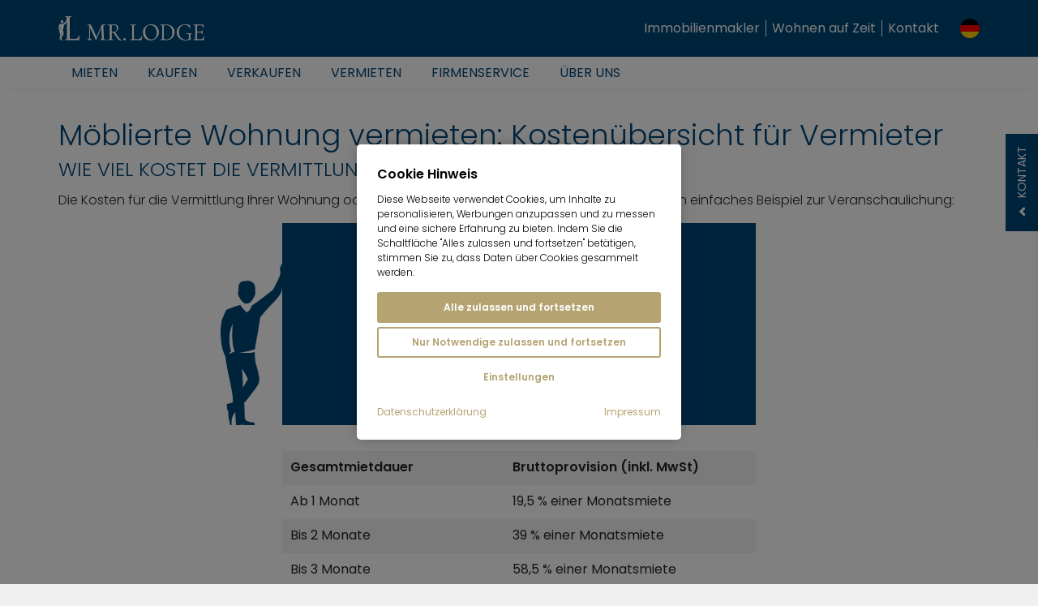

--- FILE ---
content_type: text/html; charset=utf-8
request_url: https://www.mrlodge.de/anbieten/kostenuebersicht
body_size: 22324
content:
<!DOCTYPE html>
<html lang="de" id="html" class="no-js" xml:lang="de" xmlns="http://www.w3.org/1999/xhtml" prefix="og: http://ogp.me/ns# fb: http://www.facebook.com/2008/fbml g: http://base.google.com/ns/1.0">
<head>

<meta charset="utf-8">
<!-- 
	***********************************************************
	   Website, TYPO3 by Erste Heimat | www.ersteheimat.de
	***********************************************************

	This website is powered by TYPO3 - inspiring people to share!
	TYPO3 is a free open source Content Management Framework initially created by Kasper Skaarhoj and licensed under GNU/GPL.
	TYPO3 is copyright 1998-2026 of Kasper Skaarhoj. Extensions are copyright of their respective owners.
	Information and contribution at https://typo3.org/
-->



<title>Möblierte Wohnung vermieten | Kosten und Leistungen für Vermieter</title>
<meta name="generator" content="TYPO3 CMS">
<meta name="description" content="Möblierte Wohnung vermieten? Unsere Kostenübersicht zeigt alle Gebühren für Vermieter – transparent, verständlich und ohne versteckte Kosten. Jetzt informieren!">
<meta name="robots" content="noindex,follow">
<meta name="author" content="Mr. Lodge GmbH">
<meta name="application-name" content="Mr. Lodge GmbH">
<meta name="viewport" content="width=device-width, initial-scale=1.0, maximum-scale=1.0, minimum-scale=1.0">
<meta property="og:type" content="business.business">
<meta property="og:site_name" content="mrlodge.de">
<meta property="og:url" content="https://www.mrlodge.de/anbieten/kostenuebersicht">
<meta property="og:title" content="- Kostenübersicht">
<meta property="og:description" content="Möblierte Wohnung vermieten? Unsere Kostenübersicht zeigt alle Gebühren für Vermieter – transparent, verständlich und ohne versteckte Kosten. Jetzt informieren!">
<meta property="og:image" content="https://www.mrlodge.de/_assets/83dc2a5b50e41f680ccbd273b289bb77/Media/MetaTags/OpenGraph/opengraph-image.jpg">
<meta name="twitter:card" content="summary">
<meta name="copyright" content="Mr. Lodge GmbH">
<meta name="publisher" content="Mr. Lodge GmbH">
<meta name="apple-mobile-web-app-title" content="Mr. Lodge GmbH">
<meta name="msapplication-config" content="/fileadmin/templates/base/media/favicon/browserconfig.xml">
<meta name="msapplication-tileimage" content="/fileadmin/templates/base/media/favicon/mstile-310x310.png">
<meta name="msapplication-tilecolor" content="#004577">
<meta name="theme-color" content="#004577">
<meta name="fb:admins" content="100001012599521">
<meta name="fb:profile_id" content="140592725977166">
<meta name="language" content="de-DE">

<link rel="stylesheet" href="/fileadmin/templates/mrl-responsive/css/lightgallery.css?1612349240" media="screen">
<link rel="stylesheet" href="/typo3temp/assets/compressed/merged-ce83a859eb2eba4391a1301c70a4dc3f.css?1729007849" media="all">
<link rel="stylesheet" href="/typo3temp/assets/compressed/merged-a14dcb69c414aadba836b57b968ea458.css?1764089268" media="screen">
<link rel="stylesheet" href="/typo3temp/assets/compressed/merged-ad3d96a0dac4cfc6a97ecf0c122409f1.css?1757662722" media="print">

<link rel="stylesheet" href="/build/app.880dbefa.css?1754924735" media="all">
<link rel="stylesheet" href="/build/211.5c432e41.css?1769099433" media="all">
<link rel="stylesheet" href="/_assets/2ea1114f063b7e7bc358d2e278ad056d/Style/css/style.css?1709224300" media="screen">

<style>
/*<![CDATA[*/
<!-- 
/*InlineDefaultCss*/
/* default styles for extension "tx_frontend" */
    .ce-align-left { text-align: left; }
    .ce-align-center { text-align: center; }
    .ce-align-right { text-align: right; }

    .ce-table td, .ce-table th { vertical-align: top; }

    .ce-textpic, .ce-image, .ce-nowrap .ce-bodytext, .ce-gallery, .ce-row, .ce-uploads li, .ce-uploads div { overflow: hidden; }

    .ce-left .ce-gallery, .ce-column { float: left; }
    .ce-center .ce-outer { position: relative; float: right; right: 50%; }
    .ce-center .ce-inner { position: relative; float: right; right: -50%; }
    .ce-right .ce-gallery { float: right; }

    .ce-gallery figure { display: table; margin: 0; }
    .ce-gallery figcaption { display: table-caption; caption-side: bottom; }
    .ce-gallery img { display: block; }
    .ce-gallery iframe { border-width: 0; }
    .ce-border img,
    .ce-border iframe {
        border: 2px solid #000000;
        padding: 0px;
    }

    .ce-intext.ce-right .ce-gallery, .ce-intext.ce-left .ce-gallery, .ce-above .ce-gallery {
        margin-bottom: 10px;
    }
    .ce-image .ce-gallery { margin-bottom: 0; }
    .ce-intext.ce-right .ce-gallery { margin-left: 10px; }
    .ce-intext.ce-left .ce-gallery { margin-right: 10px; }
    .ce-below .ce-gallery { margin-top: 10px; }

    .ce-column { margin-right: 10px; }
    .ce-column:last-child { margin-right: 0; }

    .ce-row { margin-bottom: 10px; }
    .ce-row:last-child { margin-bottom: 0; }

    .ce-above .ce-bodytext { clear: both; }

    .ce-intext.ce-left ol, .ce-intext.ce-left ul { padding-left: 40px; overflow: auto; }

    /* Headline */
    .ce-headline-left { text-align: left; }
    .ce-headline-center { text-align: center; }
    .ce-headline-right { text-align: right; }

    /* Uploads */
    .ce-uploads { margin: 0; padding: 0; }
    .ce-uploads li { list-style: none outside none; margin: 1em 0; }
    .ce-uploads img { float: left; padding-right: 1em; vertical-align: top; }
    .ce-uploads span { display: block; }

    /* Table */
    .ce-table { width: 100%; max-width: 100%; }
    .ce-table th, .ce-table td { padding: 0.5em 0.75em; vertical-align: top; }
    .ce-table thead th { border-bottom: 2px solid #dadada; }
    .ce-table th, .ce-table td { border-top: 1px solid #dadada; }
    .ce-table-striped tbody tr:nth-of-type(odd) { background-color: rgba(0,0,0,.05); }
    .ce-table-bordered th, .ce-table-bordered td { border: 1px solid #dadada; }

    /* Space */
    .frame-space-before-extra-small { margin-top: 1em; }
    .frame-space-before-small { margin-top: 2em; }
    .frame-space-before-medium { margin-top: 3em; }
    .frame-space-before-large { margin-top: 4em; }
    .frame-space-before-extra-large { margin-top: 5em; }
    .frame-space-after-extra-small { margin-bottom: 1em; }
    .frame-space-after-small { margin-bottom: 2em; }
    .frame-space-after-medium { margin-bottom: 3em; }
    .frame-space-after-large { margin-bottom: 4em; }
    .frame-space-after-extra-large { margin-bottom: 5em; }

    /* Frame */
    .frame-ruler-before:before { content: ''; display: block; border-top: 1px solid rgba(0,0,0,0.25); margin-bottom: 2em; }
    .frame-ruler-after:after { content: ''; display: block; border-bottom: 1px solid rgba(0,0,0,0.25); margin-top: 2em; }
    .frame-indent { margin-left: 15%; margin-right: 15%; }
    .frame-indent-left { margin-left: 33%; }
    .frame-indent-right { margin-right: 33%; }

/*additionalTSFEInlineStyle*/
:root { --cookieconsent-color-primary: #b5a372; --cookieconsent-color-secondary: #004577; --cookieconsent-color-white: #ffffff; --cookieconsent-color-black: #000000; --cookieconsent-color-gray-light: #f0f0f0; --cookieconsent-color-gray-medium: #707070; --cookieconsent-color-gray-dark: #202020; }
-->
/*]]>*/
</style>




<script>
/*<![CDATA[*/
/*TS_inlineJS*/
document.documentElement.className = document.documentElement.className.replace(/\bno-js\b/g, '') + ' js ';
document.mrldr = []; document.mrlijs = [];
var CC_GOOGLE_TAG_MANAGER_ID = 'GTM-N4HRZLK';

/*]]>*/
</script>


<link rel="apple-touch-icon" sizes="180x180" href="/fileadmin/templates/base/media/favicon/apple-touch-icon.png">
<link rel="icon" type="image/png" sizes="192x192" href="/fileadmin/templates/base/media/favicon/android-chrome-192x192.png">
<link rel="icon" type="image/png" sizes="512x512" href="/fileadmin/templates/base/media/favicon/android-chrome-512x512.png">
<link rel="icon" type="image/png" sizes="32x32" href="/fileadmin/templates/base/media/favicon/favicon-32x32.png">
<link rel="icon" type="image/png" sizes="16x16" href="/fileadmin/templates/base/media/favicon/favicon-16x16.png">
<link rel="manifest" href="/fileadmin/templates/base/media/favicon/site.webmanifest">
<link rel="mask-icon" href="/fileadmin/templates/base/media/favicon/safari-pinned-tab.svg" color="#004577">
<link rel="shortcut icon" href="/fileadmin/templates/base/media/favicon/favicon.ico"><meta property="business:contact_data:phone_number" content="+49 89 3408230"><meta property="business:contact_data:fax_number" content="+49 89 34082323"><meta property="business:contact_data:email" content="info@mrlodge.de"><meta property="place:location:latitude" content="48.146174"><meta property="place:location:longitude" content="11.570196"><meta property="business:contact_data:street_address" content="Barer Str. 32"><meta property="business:contact_data:locality" content="Munich"><meta property="business:contact_data:region" content="Bavaria"><meta property="business:contact_data:postal_code" content="80333"><meta property="business:contact_data:country_name" content="Germany"><script type="text/javascript">var _paq=window._paq=window._paq||[];_paq.push(["disableCookies"]);_paq.push(["trackPageView"]);_paq.push(["enableLinkTracking"]);(function(){var u="https://mrlodge.matomo.cloud/";_paq.push(["setTrackerUrl",u+"matomo.php"]);_paq.push(["setSiteId","1"]);var d=document,g=d.createElement("script"),s=d.getElementsByTagName("script")[0];g.async=true;g.src="//mrlodge.matomo.cloud/matomo.js";s.parentNode.insertBefore(g,s)})();</script><script type="text/plain" class="cc-lazy-script" data-cc-vendor="312" data-cc-placeholder="false">_linkedin_partner_id = "4995754"; window._linkedin_data_partner_ids = window._linkedin_data_partner_ids || []; window._linkedin_data_partner_ids.push(_linkedin_partner_id);</script><script type="text/plain" class="cc-lazy-script" data-cc-vendor="312" data-cc-placeholder="false">(function(l) { if (!l){window.lintrk = function(a,b){window.lintrk.q.push([a,b])}; window.lintrk.q=[]} var s = document.getElementsByTagName("script")[0]; var b = document.createElement("script"); b.type = "text/javascript";b.async = true; b.src = "https://snap.licdn.com/li.lms-analytics/insight.min.js"; s.parentNode.insertBefore(b, s);})(window.lintrk);</script><script type="text/javascript" data-skip-lazy="" src="https://www.provenexpert.com/widget/richsnippet.js?u=2HGA3tQZhAaphWQZ3VGphOKBjpQZkNGB&v=2&l=de" async></script><script type="text/plain" class="cc-lazy-script" data-cc-vendor="319" data-cc-placeholder="false">(function(w,d,t,r,u){var f,n,i;w[u]=w[u]||[],f=function(){var o={ti:"4019384", enableAutoSpaTracking: true};o.q=w[u],w[u]=new UET(o),w[u].push("pageLoad")},n=d.createElement(t),n.src=r,n.async=1,n.onload=n.onreadystatechange=function(){var s=this.readyState;s&&s!=="loaded"&&s!=="complete"||(f(),n.onload=n.onreadystatechange=null)},i=d.getElementsByTagName(t)[0],i.parentNode.insertBefore(n,i)})(window,document,"script","//bat.bing.com/bat.js","uetq");</script><script src="https://widget.trustpilot.com/bootstrap/v5/tp.widget.bootstrap.min.js" type="text/plain" async="async" class="cc-lazy-script" data-cc-vendor="320" data-cc-placeholder="false"></script>

</head>
<body id="uid2377" class="sys-lang-de-DE" >
<header id="header">
    <div class="header__print mrl-print-only"><div class="header__print-table"><div class="header__print-logo"><img id="mrl-header-print-logo" class="mrl-print-only mrl-load-print-img" data-print-img="/fileadmin/templates/base/media/logo/mr-lodge--bg-white.gif" src="[data-uri]" width="220" height="36" alt="Mr. Lodge"></div><div class="header__print-address">Mr. Lodge GmbH · Barer Str. 32 · 80333 München · 089 340 823-0 · info@mrlodge.de</div></div></div>
    <div class="title-bar-container hide-for-large mrl-print-not"><div class="title-bar"><div class="title-bar-left"><div id="menu-toggle" class="menu-toggle title-bar-toggle" data-toggler=".open"><div class="menu-button" data-toggle="html uid2377 menu-toggle mobile-navigation"><button class="menu-icon" title="Toggle menu"></button></div></div></div><div class="title-bar-title"><a href="/" class="title-bar-logo" title="Mr. Lodge"><span class="logo-wrap"><span class="logo"></span></span></a></div><div class="title-bar-right"><button class="language-navigation-button" type="button" title="Toggle language navigation" data-toggle="mobile-language-navigation-container"><span class="flag-icon flag-icon--circle flags-de"></span></button><div id="mobile-language-navigation-container" class="language-navigation-container dropdown-pane" data-dropdown data-position="bottom" data-alignment="center"><ul class="language-navigation menu vertical"><li class="language-navigation-item menu__item active"><span class="language-navigation-link menu__link active"><span class="language-navigation-link-flag flag-icon flags-de flag-icon--circle"></span><span class="language-navigation-link-title">Deutsch</span></span></li><li class="language-navigation-item menu__item"><a href="https://www.mrlodge.com/offer/cost-overview" class="language-navigation-link menu__link" data-gaevent="general-header-langnav" title="English"><span class="language-navigation-link-flag flag-icon flags-gb flag-icon--circle"></span><span class="language-navigation-link-title">English</span></a></li><li class="language-navigation-item menu__item"><a href="https://www.mrlodge.eu/cz/letting/pronajmy-s-nabytkem-duvody/prehled-nakladu" class="language-navigation-link menu__link" data-gaevent="general-header-langnav" title="Čeština"><span class="language-navigation-link-flag flag-icon flags-cz flag-icon--circle"></span><span class="language-navigation-link-title">Čeština</span></a></li><li class="language-navigation-item menu__item"><a href="https://www.mrlodge.eu/da/udlejning/moebleret-udlejning-aarsager/oversigt-over-omkostninger" class="language-navigation-link menu__link" data-gaevent="general-header-langnav" title="Dansk"><span class="language-navigation-link-flag flag-icon flags-dk flag-icon--circle"></span><span class="language-navigation-link-title">Dansk</span></a></li><li class="language-navigation-item menu__item untranslated"><span class="language-navigation-link menu__link untranslated"><span class="language-navigation-link-flag flag-icon flags-es flag-icon--circle"></span><span class="language-navigation-link-title">Español</span></span></li><li class="language-navigation-item menu__item"><a href="https://www.mrlodge.eu/gr/enoikiasi-1/enoikiaseis-me-epiplosi-logoi/episkopisi-kostoys" class="language-navigation-link menu__link" data-gaevent="general-header-langnav" title="Ελληνικά"><span class="language-navigation-link-flag flag-icon flags-gr flag-icon--circle"></span><span class="language-navigation-link-title">Ελληνικά</span></a></li><li class="language-navigation-item menu__item untranslated"><span class="language-navigation-link menu__link untranslated"><span class="language-navigation-link-flag flag-icon flags-fr flag-icon--circle"></span><span class="language-navigation-link-title">Français</span></span></li><li class="language-navigation-item menu__item untranslated"><span class="language-navigation-link menu__link untranslated"><span class="language-navigation-link-flag flag-icon flags-it flag-icon--circle"></span><span class="language-navigation-link-title">Italiano</span></span></li><li class="language-navigation-item menu__item"><a href="https://www.mrlodge.eu/hu/berbeadas/butorozott-berlemenyek-indokok/koeltsegek-attekintese" class="language-navigation-link menu__link" data-gaevent="general-header-langnav" title="Magyar"><span class="language-navigation-link-flag flag-icon flags-hu flag-icon--circle"></span><span class="language-navigation-link-title">Magyar</span></a></li><li class="language-navigation-item menu__item"><a href="https://www.mrlodge.eu/nl/verhuren/gemeubileerd-verhuren-redenen/kostenoverzicht" class="language-navigation-link menu__link" data-gaevent="general-header-langnav" title="Nederlands"><span class="language-navigation-link-flag flag-icon flags-nl flag-icon--circle"></span><span class="language-navigation-link-title">Nederlands</span></a></li><li class="language-navigation-item menu__item"><a href="https://www.mrlodge.eu/no/utleie/moeblerte-utleieboliger-aarsaker/oversikt-over-kostnader" class="language-navigation-link menu__link" data-gaevent="general-header-langnav" title="Norsk"><span class="language-navigation-link-flag flag-icon flags-no flag-icon--circle"></span><span class="language-navigation-link-title">Norsk</span></a></li><li class="language-navigation-item menu__item"><a href="https://www.mrlodge.eu/pl/wynajem/wynajem-z-umeblowaniem-powody/przeglad-kosztow" class="language-navigation-link menu__link" data-gaevent="general-header-langnav" title="Polski"><span class="language-navigation-link-flag flag-icon flags-pl flag-icon--circle"></span><span class="language-navigation-link-title">Polski</span></a></li><li class="language-navigation-item menu__item"><a href="https://www.mrlodge.eu/pt/aluguer-1/alugueres-mobilados-razoes/descricao-geral-dos-custos" class="language-navigation-link menu__link" data-gaevent="general-header-langnav" title="Português"><span class="language-navigation-link-flag flag-icon flags-pt flag-icon--circle"></span><span class="language-navigation-link-title">Português</span></a></li><li class="language-navigation-item menu__item untranslated"><span class="language-navigation-link menu__link untranslated"><span class="language-navigation-link-flag flag-icon flags-ru flag-icon--circle"></span><span class="language-navigation-link-title">Pусский</span></span></li><li class="language-navigation-item menu__item"><a href="https://www.mrlodge.eu/ro/letting/inchirierile-mobilate-motive/prezentare-generala-a-costurilor" class="language-navigation-link menu__link" data-gaevent="general-header-langnav" title="Română"><span class="language-navigation-link-flag flag-icon flags-ro flag-icon--circle"></span><span class="language-navigation-link-title">Română</span></a></li><li class="language-navigation-item menu__item"><a href="https://www.mrlodge.eu/se/uthyrning/moeblerad-uthyrning-anledningar/oeversikt-oever-kostnader" class="language-navigation-link menu__link" data-gaevent="general-header-langnav" title="Svenska"><span class="language-navigation-link-flag flag-icon flags-se flag-icon--circle"></span><span class="language-navigation-link-title">Svenska</span></a></li><li class="language-navigation-item menu__item"><a href="https://www.mrlodge.eu/sk/nechajte/prenajom-zariadenych-bytov-dovody/prehlad-nakladov" class="language-navigation-link menu__link" data-gaevent="general-header-langnav" title="Slovenčina"><span class="language-navigation-link-flag flag-icon flags-sk flag-icon--circle"></span><span class="language-navigation-link-title">Slovenčina</span></a></li><li class="language-navigation-item menu__item"><a href="https://www.mrlodge.eu/si/oddajanje-v-najem/oddajanje-opremljenih-prostorov-v-najem-razlogi/pregled-stroskov" class="language-navigation-link menu__link" data-gaevent="general-header-langnav" title="Slovenščina"><span class="language-navigation-link-flag flag-icon flags-si flag-icon--circle"></span><span class="language-navigation-link-title">Slovenščina</span></a></li><li class="language-navigation-item menu__item"><a href="https://www.mrlodge.eu/tr/infos-fuer-vermieter/mobilyali-kiralamalar-nedenler/maliyete-genel-bakis" class="language-navigation-link menu__link" data-gaevent="general-header-langnav" title="Türkçe"><span class="language-navigation-link-flag flag-icon flags-tr flag-icon--circle"></span><span class="language-navigation-link-title">Türkçe</span></a></li><li class="language-navigation-item menu__item"><a href="https://www.mrlodge.eu/ua/dozvolte/meblovana-orenda-prichini/ogljad-vitrat" class="language-navigation-link menu__link" data-gaevent="general-header-langnav" title="Українська"><span class="language-navigation-link-flag flag-icon flags-ua flag-icon--circle"></span><span class="language-navigation-link-title">Українська</span></a></li><li class="language-navigation-item menu__item"><a href="https://www.mrlodge.eu/bg/otpuskane-na/otdavane-pod-naem-na-obzavezhdane-prichini/pregled-na-razkhodite" class="language-navigation-link menu__link" data-gaevent="general-header-langnav" title="Български"><span class="language-navigation-link-flag flag-icon flags-bg flag-icon--circle"></span><span class="language-navigation-link-title">Български</span></a></li><li class="language-navigation-item menu__item untranslated"><span class="language-navigation-link menu__link untranslated"><span class="language-navigation-link-flag flag-icon flags-cn flag-icon--circle"></span><span class="language-navigation-link-title">中国人</span></span></li><li class="language-navigation-item menu__item untranslated"><span class="language-navigation-link menu__link untranslated"><span class="language-navigation-link-flag flag-icon flags-jp flag-icon--circle"></span><span class="language-navigation-link-title">日本人</span></span></li><li class="language-navigation-item menu__item"><a href="https://www.mrlodge.eu/kr/%ED%97%88%EC%9A%A9/%EA%B0%80%EA%B5%AC%EA%B0%80-%EB%B9%84%EC%B9%98%EB%90%9C-%EC%88%99%EC%86%8C-%EC%9D%B4%EC%9C%A0/%EB%B9%84%EC%9A%A9-%EA%B0%9C%EC%9A%94" class="language-navigation-link menu__link" data-gaevent="general-header-langnav" title="한국말"><span class="language-navigation-link-flag flag-icon flags-kr flag-icon--circle"></span><span class="language-navigation-link-title">한국말</span></a></li></ul></div><div class="title-bar-buttons"><ul class="menu menu--lvl-1"><li class="menu__item menu__item--lvl-1"><a href="/kontakt" class="menu__link" data-gaevent="general-header-contact" title="Kontakt"><span class="icon icon-mail"></span>Kontakt</a></li></ul></div><div class="title-bar-wishlist"><div class="mrl-ft mrl-ft-orangebox mrl-ft-smallwishlist"></div></div></div></div></div>
    <div id="top-bar-container" class="top-bar-container show-for-large mrl-print-not"><div class="top-bar-top"><div class="top-bar"><div class="top-bar-left"><a href="/" class="top-bar-logo" title="Mr. Lodge"><span class="logo-wrap"><span class="logo"></span></span></a></div><div class="top-bar-right"><div class="top-bar-wishlist"><div class="mrl-ft mrl-ft-orangebox mrl-ft-smallwishlist"></div></div><div class="top-bar-menu"><ul class="menu menu--lvl-1"><li class="menu__item menu__item--lvl-1"><a href="/immobilienmakler/muenchen" class="menu__link" data-gaevent="general-header-contact" title="Immobilienmakler">Immobilienmakler</a></li><li class="menu__item menu__item--lvl-1"><a href="/wohnen-auf-zeit-muenchen" class="menu__link" data-gaevent="general-header-contact" title="Wohnen auf Zeit">Wohnen auf Zeit</a></li><li class="menu__item menu__item--lvl-1"><a href="/kontakt" class="menu__link" data-gaevent="general-header-contact" title="Kontakt">Kontakt</a></li></ul></div><button class="language-navigation-button" type="button" data-toggle="language-navigation-container"><span class="flag-icon flag-icon--circle flags-de"></span></button><div id="language-navigation-container" class="language-navigation-container dropdown-pane" data-dropdown data-position="bottom" data-alignment="center"><ul class="language-navigation menu vertical"><li class="language-navigation-item menu__item active"><span class="language-navigation-link menu__link active"><span class="language-navigation-link-flag flag-icon flags-de flag-icon--circle"></span><span class="language-navigation-link-title">Deutsch</span></span></li><li class="language-navigation-item menu__item"><a href="https://www.mrlodge.com/offer/cost-overview" class="language-navigation-link menu__link" data-gaevent="general-header-langnav" title="English"><span class="language-navigation-link-flag flag-icon flags-gb flag-icon--circle"></span><span class="language-navigation-link-title">English</span></a></li><li class="language-navigation-item menu__item"><a href="https://www.mrlodge.eu/cz/letting/pronajmy-s-nabytkem-duvody/prehled-nakladu" class="language-navigation-link menu__link" data-gaevent="general-header-langnav" title="Čeština"><span class="language-navigation-link-flag flag-icon flags-cz flag-icon--circle"></span><span class="language-navigation-link-title">Čeština</span></a></li><li class="language-navigation-item menu__item"><a href="https://www.mrlodge.eu/da/udlejning/moebleret-udlejning-aarsager/oversigt-over-omkostninger" class="language-navigation-link menu__link" data-gaevent="general-header-langnav" title="Dansk"><span class="language-navigation-link-flag flag-icon flags-dk flag-icon--circle"></span><span class="language-navigation-link-title">Dansk</span></a></li><li class="language-navigation-item menu__item untranslated"><span class="language-navigation-link menu__link untranslated"><span class="language-navigation-link-flag flag-icon flags-es flag-icon--circle"></span><span class="language-navigation-link-title">Español</span></span></li><li class="language-navigation-item menu__item"><a href="https://www.mrlodge.eu/gr/enoikiasi-1/enoikiaseis-me-epiplosi-logoi/episkopisi-kostoys" class="language-navigation-link menu__link" data-gaevent="general-header-langnav" title="Ελληνικά"><span class="language-navigation-link-flag flag-icon flags-gr flag-icon--circle"></span><span class="language-navigation-link-title">Ελληνικά</span></a></li><li class="language-navigation-item menu__item untranslated"><span class="language-navigation-link menu__link untranslated"><span class="language-navigation-link-flag flag-icon flags-fr flag-icon--circle"></span><span class="language-navigation-link-title">Français</span></span></li><li class="language-navigation-item menu__item untranslated"><span class="language-navigation-link menu__link untranslated"><span class="language-navigation-link-flag flag-icon flags-it flag-icon--circle"></span><span class="language-navigation-link-title">Italiano</span></span></li><li class="language-navigation-item menu__item"><a href="https://www.mrlodge.eu/hu/berbeadas/butorozott-berlemenyek-indokok/koeltsegek-attekintese" class="language-navigation-link menu__link" data-gaevent="general-header-langnav" title="Magyar"><span class="language-navigation-link-flag flag-icon flags-hu flag-icon--circle"></span><span class="language-navigation-link-title">Magyar</span></a></li><li class="language-navigation-item menu__item"><a href="https://www.mrlodge.eu/nl/verhuren/gemeubileerd-verhuren-redenen/kostenoverzicht" class="language-navigation-link menu__link" data-gaevent="general-header-langnav" title="Nederlands"><span class="language-navigation-link-flag flag-icon flags-nl flag-icon--circle"></span><span class="language-navigation-link-title">Nederlands</span></a></li><li class="language-navigation-item menu__item"><a href="https://www.mrlodge.eu/no/utleie/moeblerte-utleieboliger-aarsaker/oversikt-over-kostnader" class="language-navigation-link menu__link" data-gaevent="general-header-langnav" title="Norsk"><span class="language-navigation-link-flag flag-icon flags-no flag-icon--circle"></span><span class="language-navigation-link-title">Norsk</span></a></li><li class="language-navigation-item menu__item"><a href="https://www.mrlodge.eu/pl/wynajem/wynajem-z-umeblowaniem-powody/przeglad-kosztow" class="language-navigation-link menu__link" data-gaevent="general-header-langnav" title="Polski"><span class="language-navigation-link-flag flag-icon flags-pl flag-icon--circle"></span><span class="language-navigation-link-title">Polski</span></a></li><li class="language-navigation-item menu__item"><a href="https://www.mrlodge.eu/pt/aluguer-1/alugueres-mobilados-razoes/descricao-geral-dos-custos" class="language-navigation-link menu__link" data-gaevent="general-header-langnav" title="Português"><span class="language-navigation-link-flag flag-icon flags-pt flag-icon--circle"></span><span class="language-navigation-link-title">Português</span></a></li><li class="language-navigation-item menu__item untranslated"><span class="language-navigation-link menu__link untranslated"><span class="language-navigation-link-flag flag-icon flags-ru flag-icon--circle"></span><span class="language-navigation-link-title">Pусский</span></span></li><li class="language-navigation-item menu__item"><a href="https://www.mrlodge.eu/ro/letting/inchirierile-mobilate-motive/prezentare-generala-a-costurilor" class="language-navigation-link menu__link" data-gaevent="general-header-langnav" title="Română"><span class="language-navigation-link-flag flag-icon flags-ro flag-icon--circle"></span><span class="language-navigation-link-title">Română</span></a></li><li class="language-navigation-item menu__item"><a href="https://www.mrlodge.eu/se/uthyrning/moeblerad-uthyrning-anledningar/oeversikt-oever-kostnader" class="language-navigation-link menu__link" data-gaevent="general-header-langnav" title="Svenska"><span class="language-navigation-link-flag flag-icon flags-se flag-icon--circle"></span><span class="language-navigation-link-title">Svenska</span></a></li><li class="language-navigation-item menu__item"><a href="https://www.mrlodge.eu/sk/nechajte/prenajom-zariadenych-bytov-dovody/prehlad-nakladov" class="language-navigation-link menu__link" data-gaevent="general-header-langnav" title="Slovenčina"><span class="language-navigation-link-flag flag-icon flags-sk flag-icon--circle"></span><span class="language-navigation-link-title">Slovenčina</span></a></li><li class="language-navigation-item menu__item"><a href="https://www.mrlodge.eu/si/oddajanje-v-najem/oddajanje-opremljenih-prostorov-v-najem-razlogi/pregled-stroskov" class="language-navigation-link menu__link" data-gaevent="general-header-langnav" title="Slovenščina"><span class="language-navigation-link-flag flag-icon flags-si flag-icon--circle"></span><span class="language-navigation-link-title">Slovenščina</span></a></li><li class="language-navigation-item menu__item"><a href="https://www.mrlodge.eu/tr/infos-fuer-vermieter/mobilyali-kiralamalar-nedenler/maliyete-genel-bakis" class="language-navigation-link menu__link" data-gaevent="general-header-langnav" title="Türkçe"><span class="language-navigation-link-flag flag-icon flags-tr flag-icon--circle"></span><span class="language-navigation-link-title">Türkçe</span></a></li><li class="language-navigation-item menu__item"><a href="https://www.mrlodge.eu/ua/dozvolte/meblovana-orenda-prichini/ogljad-vitrat" class="language-navigation-link menu__link" data-gaevent="general-header-langnav" title="Українська"><span class="language-navigation-link-flag flag-icon flags-ua flag-icon--circle"></span><span class="language-navigation-link-title">Українська</span></a></li><li class="language-navigation-item menu__item"><a href="https://www.mrlodge.eu/bg/otpuskane-na/otdavane-pod-naem-na-obzavezhdane-prichini/pregled-na-razkhodite" class="language-navigation-link menu__link" data-gaevent="general-header-langnav" title="Български"><span class="language-navigation-link-flag flag-icon flags-bg flag-icon--circle"></span><span class="language-navigation-link-title">Български</span></a></li><li class="language-navigation-item menu__item untranslated"><span class="language-navigation-link menu__link untranslated"><span class="language-navigation-link-flag flag-icon flags-cn flag-icon--circle"></span><span class="language-navigation-link-title">中国人</span></span></li><li class="language-navigation-item menu__item untranslated"><span class="language-navigation-link menu__link untranslated"><span class="language-navigation-link-flag flag-icon flags-jp flag-icon--circle"></span><span class="language-navigation-link-title">日本人</span></span></li><li class="language-navigation-item menu__item"><a href="https://www.mrlodge.eu/kr/%ED%97%88%EC%9A%A9/%EA%B0%80%EA%B5%AC%EA%B0%80-%EB%B9%84%EC%B9%98%EB%90%9C-%EC%88%99%EC%86%8C-%EC%9D%B4%EC%9C%A0/%EB%B9%84%EC%9A%A9-%EA%B0%9C%EC%9A%94" class="language-navigation-link menu__link" data-gaevent="general-header-langnav" title="한국말"><span class="language-navigation-link-flag flag-icon flags-kr flag-icon--circle"></span><span class="language-navigation-link-title">한국말</span></a></li></ul></div></div></div></div><div class="top-bar-bottom"><div class="top-bar"><div class="top-bar-left"><div id="desktop-menu" class="top-bar-menu"><ul class="menu menu--lvl-1"><li class="menu__item menu__item--lvl-1"><button class="menu__link" data-toggle="desktop-submenu-25">Mieten</button><div id="desktop-submenu-25" class="menu__dropdown dropdown-pane" data-dropdown data-hover="true" data-hover-pane="true"><div class="menu__dropdown__container grid-container"><ul class="menu menu--lvl-2"><li class="menu__item menu__item--lvl-2"><a href="/wohnungen-muenchen" class="menu__link">München</a><ul class="menu vertical menu--lvl-3"><li class="menu__item menu__item--lvl-3"><a href="/wohnen-auf-zeit-muenchen" class="menu__link">Alle Angebote</a></li><li class="menu__item menu__item--lvl-3"><a href="/mieten/wohnung-muenchen/luxus" class="menu__link">Premium Angebote</a></li><li class="menu__item menu__item--lvl-3"><a href="/mieten/wohnung-muenchen/1-zimmer" class="menu__link">1 Zimmer Wohnungen</a></li><li class="menu__item menu__item--lvl-3"><a href="/mieten/wohnung-muenchen/2-zimmer" class="menu__link">2 Zimmer Wohnungen</a></li><li class="menu__item menu__item--lvl-3"><a href="/mieten/wohnung-muenchen/3-zimmer" class="menu__link">3 Zimmer Wohnungen</a></li><li class="menu__item menu__item--lvl-3"><a href="/mieten/wohnung-muenchen/4-zimmer" class="menu__link">4+ Zimmer Wohnungen</a></li><li class="menu__item menu__item--lvl-3"><a href="/mieten/haeuser-muenchen" class="menu__link">Möblierte Häuser</a></li><li class="menu__item menu__item--lvl-3"><a href="/serviced-apartments-muenchen" class="menu__link">Serviced Apartments</a></li><li class="menu__item menu__item--lvl-3"><a href="/infos-fuer-mieter/wohnung-mieten-so-gehts" class="menu__link">Mieten? So geht's</a></li></ul></li><li class="menu__item menu__item--lvl-2"><a href="/wohnen-auf-zeit-in-tegernsee-oberland" class="menu__link">Tegernsee</a><ul class="menu vertical menu--lvl-3"><li class="menu__item menu__item--lvl-3"><a href="/wohnen-auf-zeit-in-tegernsee-oberland" class="menu__link">Alle Angebote</a></li><li class="menu__item menu__item--lvl-3"><a href="/mieten/wohnen-auf-zeit-am-tegernsee/wohnungen/luxus" class="menu__link">Premium Angebote</a></li><li class="menu__item menu__item--lvl-3"><a href="/mieten/wohnen-auf-zeit-am-tegernsee/wohnungen/1-zimmer-wohnungen" class="menu__link">1 Zimmer Wohnungen</a></li><li class="menu__item menu__item--lvl-3"><a href="/mieten/wohnen-auf-zeit-am-tegernsee/wohnungen/2-zimmer-wohnungen" class="menu__link">2 Zimmer Wohnungen</a></li><li class="menu__item menu__item--lvl-3"><a href="/mieten/wohnen-auf-zeit-am-tegernsee/wohnungen/3-zimmer-wohnungen" class="menu__link">3 Zimmer Wohnungen</a></li><li class="menu__item menu__item--lvl-3"><a href="/mieten/wohnen-auf-zeit-am-tegernsee/wohnungen/4-zimmer-wohnungen" class="menu__link">4+ Zimmer Wohnungen</a></li><li class="menu__item menu__item--lvl-3"><a href="/mieten/wohnen-auf-zeit-am-tegernsee/hauser" class="menu__link">Möblierte Häuser</a></li><li class="menu__item menu__item--lvl-3"><a href="/infos-fuer-mieter/wohnung-mieten-so-gehts" class="menu__link">Mieten? So geht's</a></li></ul></li><li class="menu__item menu__item--lvl-2"><a href="/infos-fuer-mieter/wohnung-mieten-so-gehts" class="menu__link">Infos</a><ul class="menu vertical menu--lvl-3"><li class="menu__item menu__item--lvl-3"><a href="/infos-fuer-mieter/kontakt" class="menu__link">Kontakt</a></li><li class="menu__item menu__item--lvl-3"><a href="/infos-fuer-mieter/wohnung-mieten-so-gehts" class="menu__link">Mieten? So geht's</a></li><li class="menu__item menu__item--lvl-3"><a href="/wohnungen-muenchen/suchanfrage" class="menu__link">Suchanfrage</a></li><li class="menu__item menu__item--lvl-3"><a href="/infos-fuer-mieter/rueckgabe-der-wohnung" class="menu__link">Rückgabe der Wohnung</a></li><li class="menu__item menu__item--lvl-3"><a href="/infos-fuer-mieter/mieterfeedback" class="menu__link">Kundenfeedback</a></li><li class="menu__item menu__item--lvl-3"><a href="/infos-fuer-mieter/faq" class="menu__link">FAQ</a></li></ul></li><li class="menu__item menu__item--lvl-2"><a href="/infos-fuer-mieter/neumuenchener" class="menu__link">Tipps</a><ul class="menu vertical menu--lvl-3"><li class="menu__item menu__item--lvl-3"><a href="/wohnung-in-muenchen-finden" class="menu__link">Wohnung finden</a></li><li class="menu__item menu__item--lvl-3"><a href="/infos-fuer-mieter/anmeldung-in-muenchen" class="menu__link">Anmeldung in München</a></li><li class="menu__item menu__item--lvl-3"><a href="/infos-fuer-mieter/parken-und-garagen-muenchen" class="menu__link">Parken in München</a></li><li class="menu__item menu__item--lvl-3"><a href="/infos-fuer-mieter/muenchner-verkehrsnetz" class="menu__link">Münchner Verkehrsnetz</a></li><li class="menu__item menu__item--lvl-3"><a href="/infos-fuer-mieter/energiespartipps" class="menu__link">Energiespartipps</a></li><li class="menu__item menu__item--lvl-3"><a href="/infos-fuer-mieter/abfallentsorgung" class="menu__link">Abfallentsorgung</a></li></ul></li></ul></div></div></li><li class="menu__item menu__item--lvl-1"><button class="menu__link" data-toggle="desktop-submenu-566">Kaufen</button><div id="desktop-submenu-566" class="menu__dropdown dropdown-pane" data-dropdown data-hover="true" data-hover-pane="true"><div class="menu__dropdown__container grid-container"><ul class="menu menu--lvl-2"><li class="menu__item menu__item--lvl-2"><a href="/kaufen/alle-immobilien" class="menu__link">Alle Angebote</a><ul class="menu vertical menu--lvl-3"><li class="menu__item menu__item--lvl-3"><a href="/kaufen/wohnung-muenchen/luxuswohnungen" class="menu__link">Luxusimmobilien</a></li><li class="menu__item menu__item--lvl-3"><a href="/kaufen/wohnung-muenchen" class="menu__link">Eigentumswohnungen</a></li><li class="menu__item menu__item--lvl-3"><a href="/kaufen/wohnung-muenchen/1-zimmer" class="menu__link">1 Zimmer Wohnungen</a></li><li class="menu__item menu__item--lvl-3"><a href="/kaufen/wohnung-muenchen/2-zimmer" class="menu__link">2 Zimmer Wohnungen</a></li><li class="menu__item menu__item--lvl-3"><a href="/kaufen/wohnung-muenchen/3-zimmer" class="menu__link">3 Zimmer Wohnungen</a></li><li class="menu__item menu__item--lvl-3"><a href="/kaufen/wohnung-muenchen/4-zimmer" class="menu__link">4+ Zimmer Wohnungen</a></li><li class="menu__item menu__item--lvl-3"><a href="/kaufen/haus-muenchen" class="menu__link">Häuser</a></li><li class="menu__item menu__item--lvl-3"><a href="/kaufen/alle-immobilien/grundstuecke" class="menu__link">Grundstücke</a></li></ul></li><li class="menu__item menu__item--lvl-2"><a href="/kaufen/infos" class="menu__link">Infos</a><ul class="menu vertical menu--lvl-3"><li class="menu__item menu__item--lvl-3"><a href="/kaufen/infos/kontakt" class="menu__link">Kontakt</a></li><li class="menu__item menu__item--lvl-3"><a href="/kaufen/infos/erfolgreich-kaufen-mit-mr-lodge" class="menu__link">Erfolgreich kaufen mit Mr. Lodge</a></li><li class="menu__item menu__item--lvl-3"><a href="/immobilienmakler/muenchen" class="menu__link">Immobilienmakler München</a></li><li class="menu__item menu__item--lvl-3"><a href="/kontakt/suchprofil-hinterlegen-immobilie-kaufen" class="menu__link">Suchprofil hinterlegen</a></li><li class="menu__item menu__item--lvl-3"><a href="/immobilienmakler/muenchen/immobilienpreise" class="menu__link">Immobilienpreise</a></li><li class="menu__item menu__item--lvl-3"><a href="/kaufen/finanzierung" class="menu__link">Finanzierung</a></li><li class="menu__item menu__item--lvl-3"><a href="/kaufen/kundenfeedback" class="menu__link">Kundenfeedback</a></li><li class="menu__item menu__item--lvl-3"><a href="/kaufen/faq" class="menu__link">FAQ</a></li></ul></li></ul></div></div></li><li class="menu__item menu__item--lvl-1"><button class="menu__link" data-toggle="desktop-submenu-550">Verkaufen</button><div id="desktop-submenu-550" class="menu__dropdown dropdown-pane" data-dropdown data-hover="true" data-hover-pane="true"><div class="menu__dropdown__container grid-container"><ul class="menu menu--lvl-2"><li class="menu__item menu__item--lvl-2"><a href="/verkaufen/infos" class="menu__link">Infos</a><ul class="menu vertical menu--lvl-3"><li class="menu__item menu__item--lvl-3"><a href="/verkaufen/infos/kontakt" class="menu__link">Kontakt</a></li><li class="menu__item menu__item--lvl-3"><a href="/immobilienmakler/muenchen" class="menu__link">Immobilienmakler München</a></li><li class="menu__item menu__item--lvl-3"><a href="/immobilienmakler/muenchen/verkaufsprozess" class="menu__link">Verkaufsprozess</a></li><li class="menu__item menu__item--lvl-3"><a href="/immobilienmakler/muenchen/kostenuebersicht" class="menu__link">Kostenübersicht</a></li><li class="menu__item menu__item--lvl-3"><a href="/immobilienmakler/muenchen/tippgeber" class="menu__link">Tippgeber</a></li><li class="menu__item menu__item--lvl-3"><a href="/immobilienmakler/muenchen/immobilienpreise" class="menu__link">Immobilienpreise</a></li><li class="menu__item menu__item--lvl-3"><a href="/immobilienmakler/muenchen/referenzobjekte" class="menu__link">Referenzobjekte</a></li><li class="menu__item menu__item--lvl-3"><a href="/immobilienmarktbericht-muenchen" class="menu__link">Immobilienmarktbericht</a></li><li class="menu__item menu__item--lvl-3"><a href="/immobilienmakler/muenchen/kundenfeedback" class="menu__link">Kundenfeedback</a></li><li class="menu__item menu__item--lvl-3"><a href="/immobilienmakler/muenchen/faq-fuer-verkaeufer" class="menu__link">FAQ</a></li></ul></li><li class="menu__item menu__item--lvl-2"><a href="/verkaufen/services" class="menu__link">Services</a><ul class="menu vertical menu--lvl-3"><li class="menu__item menu__item--lvl-3"><a href="/immobilienmakler/muenchen/wohnung-verkaufen" class="menu__link">Erfolgreich verkaufen mit Mr. Lodge</a></li><li class="menu__item menu__item--lvl-3"><a href="/kontakt/anbieten-verkauf" class="menu__link">Immobilie anbieten</a></li><li class="menu__item menu__item--lvl-3"><a href="/immobilienmakler/muenchen/immobilienbewertung" class="menu__link">Immobilienbewertung</a></li><li class="menu__item menu__item--lvl-3"><a href="/immobilienmakler/muenchen/immobilienpreisrechner" class="menu__link">Immobilienpreisrechner</a></li><li class="menu__item menu__item--lvl-3"><a href="/immobilienmakler/muenchen/home-staging" class="menu__link">Home Staging</a></li><li class="menu__item menu__item--lvl-3"><a href="/immobilienmakler/muenchen/immobilienfotografie" class="menu__link">Immobilienfotografie</a></li></ul></li></ul></div></div></li><li class="menu__item menu__item--lvl-1"><button class="menu__link" data-toggle="desktop-submenu-26">Vermieten</button><div id="desktop-submenu-26" class="menu__dropdown dropdown-pane" data-dropdown data-hover="true" data-hover-pane="true"><div class="menu__dropdown__container grid-container"><ul class="menu menu--lvl-2"><li class="menu__item menu__item--lvl-2 menu__item--active"><a href="/anbieten" class="menu__link">Anbieten</a><ul class="menu vertical menu--lvl-3"><li class="menu__item menu__item--lvl-3"><a href="/infos-fuer-vermieter/kontakt" class="menu__link">Kontakt</a></li><li class="menu__item menu__item--lvl-3"><a href="/anbieten/moebliert-vermieten" class="menu__link">Gründe für die möblierte Vermietung</a></li><li class="menu__item menu__item--lvl-3"><a href="/anbieten/anmeldeformular-fuer-ihre-moeblierte-wohnung" class="menu__link">Neues Objekt anbieten</a></li><li class="menu__item menu__item--lvl-3 menu__item--active menu__item--current"><a href="/anbieten/kostenuebersicht" class="menu__link">Kostenübersicht</a></li><li class="menu__item menu__item--lvl-3"><a href="/infos-fuer-vermieter/ablauf-der-vermietung" class="menu__link">Ablauf der Vermietung</a></li><li class="menu__item menu__item--lvl-3"><a href="/infos-fuer-vermieter/das-ideale-objekt" class="menu__link">"Das ideale Objekt"</a></li><li class="menu__item menu__item--lvl-3"><a href="/infos-fuer-vermieter/referenzobjekte" class="menu__link">Referenzobjekte</a></li><li class="menu__item menu__item--lvl-3"><a href="/infos-fuer-vermieter/vermieterfeedback" class="menu__link">Kundenfeedback</a></li><li class="menu__item menu__item--lvl-3"><a href="/infos-fuer-vermieter/faq" class="menu__link">FAQ</a></li><li class="menu__item menu__item--lvl-3"><a href="/infos-fuer-vermieter/agb" class="menu__link">AGB</a></li></ul></li><li class="menu__item menu__item--lvl-2"><a href="/infos-fuer-vermieter/services" class="menu__link">Services</a><ul class="menu vertical menu--lvl-3"><li class="menu__item menu__item--lvl-3"><a href="/infos-fuer-vermieter/mietpreisermittlung" class="menu__link">Mietpreisermittlung</a></li><li class="menu__item menu__item--lvl-3"><a href="/infos-fuer-vermieter/interior-design" class="menu__link">Interior Design</a></li><li class="menu__item menu__item--lvl-3"><a href="/bestseller-apartment" class="menu__link">Bestseller Apartment</a></li><li class="menu__item menu__item--lvl-3"><a href="/infos-fuer-vermieter/technischer-service" class="menu__link">Technischer Service</a></li><li class="menu__item menu__item--lvl-3"><a href="/infos-fuer-vermieter/foto-und-videoservice" class="menu__link">Foto- und Videoservice</a></li><li class="menu__item menu__item--lvl-3"><a href="/infos-fuer-vermieter/reinigungsorganisation" class="menu__link">Reinigungsorganisation</a></li><li class="menu__item menu__item--lvl-3"><a href="/infos-fuer-vermieter/energiespartipps-fuer-vermieter" class="menu__link">Energiesparend einrichten</a></li></ul></li></ul></div></div></li><li class="menu__item menu__item--lvl-1"><a href="/firmenservice" class="menu__link">Firmenservice</a></li><li class="menu__item menu__item--lvl-1"><button class="menu__link" data-toggle="desktop-submenu-27">Über uns</button><div id="desktop-submenu-27" class="menu__dropdown dropdown-pane" data-dropdown data-hover="true" data-hover-pane="true"><div class="menu__dropdown__container grid-container"><ul class="menu menu--lvl-2"><li class="menu__item menu__item--lvl-2"><a href="/kontakt" class="menu__link">Kontakt</a></li><li class="menu__item menu__item--lvl-2"><a href="/das-unternehmen" class="menu__link">Unternehmen</a></li><li class="menu__item menu__item--lvl-2"><a href="/das-team" class="menu__link">Unser Team</a></li><li class="menu__item menu__item--lvl-2"><a href="/zentrale-in-muenchen" class="menu__link">München</a></li><li class="menu__item menu__item--lvl-2"><a href="/filiale-rottach-egern" class="menu__link">Rottach-Egern</a></li><li class="menu__item menu__item--lvl-2"><a href="/immobilienmarktbericht-muenchen" class="menu__link">Immobilienmarktbericht</a></li><li class="menu__item menu__item--lvl-2"><a href="/karriere" class="menu__link">Karriere</a></li><li class="menu__item menu__item--lvl-2"><a href="/presse" class="menu__link">Presse</a></li><li class="menu__item menu__item--lvl-2"><a href="/das-netzwerk" class="menu__link">Netzwerk</a></li><li class="menu__item menu__item--lvl-2"><a href="/ueber-mr-lodge/ivd" class="menu__link">IVD</a></li><li class="menu__item menu__item--lvl-2"><a href="/ueber-mr-lodge/news" class="menu__link">News</a></li></ul></div></div></li></ul></div></div><div class="top-bar-right">&nbsp;</div></div></div></div>
    <div id="mobile-navigation" class="hide-for-large mrl-print-not" data-toggler=".open"><div id="mobile-menu"><ul class="menu menu--lvl-1 accordion-menu" data-accordion-menu data-submenu-toggle="true"><li class="menu__item menu__item--lvl-1"><a href="/infos-fuer-mieter" class="menu__link">Mieten</a><ul class="menu menu--lvl-2"><li class="menu__item menu__item--lvl-2"><a href="/wohnungen-muenchen" class="menu__link">München</a><ul class="menu vertical menu--lvl-3 is-active"><li class="menu__item menu__item--lvl-3"><a href="/wohnen-auf-zeit-muenchen" class="menu__link">Alle Angebote</a></li><li class="menu__item menu__item--lvl-3"><a href="/mieten/wohnung-muenchen/luxus" class="menu__link">Premium Angebote</a></li><li class="menu__item menu__item--lvl-3"><a href="/mieten/wohnung-muenchen/1-zimmer" class="menu__link">1 Zimmer Wohnungen</a></li><li class="menu__item menu__item--lvl-3"><a href="/mieten/wohnung-muenchen/2-zimmer" class="menu__link">2 Zimmer Wohnungen</a></li><li class="menu__item menu__item--lvl-3"><a href="/mieten/wohnung-muenchen/3-zimmer" class="menu__link">3 Zimmer Wohnungen</a></li><li class="menu__item menu__item--lvl-3"><a href="/mieten/wohnung-muenchen/4-zimmer" class="menu__link">4+ Zimmer Wohnungen</a></li><li class="menu__item menu__item--lvl-3"><a href="/mieten/haeuser-muenchen" class="menu__link">Möblierte Häuser</a></li><li class="menu__item menu__item--lvl-3"><a href="/serviced-apartments-muenchen" class="menu__link">Serviced Apartments</a></li><li class="menu__item menu__item--lvl-3"><a href="/infos-fuer-mieter/wohnung-mieten-so-gehts" class="menu__link">Mieten? So geht's</a></li></ul></li><li class="menu__item menu__item--lvl-2"><a href="/wohnen-auf-zeit-in-tegernsee-oberland" class="menu__link">Tegernsee</a><ul class="menu vertical menu--lvl-3"><li class="menu__item menu__item--lvl-3"><a href="/wohnen-auf-zeit-in-tegernsee-oberland" class="menu__link">Alle Angebote</a></li><li class="menu__item menu__item--lvl-3"><a href="/mieten/wohnen-auf-zeit-am-tegernsee/wohnungen/luxus" class="menu__link">Premium Angebote</a></li><li class="menu__item menu__item--lvl-3"><a href="/mieten/wohnen-auf-zeit-am-tegernsee/wohnungen/1-zimmer-wohnungen" class="menu__link">1 Zimmer Wohnungen</a></li><li class="menu__item menu__item--lvl-3"><a href="/mieten/wohnen-auf-zeit-am-tegernsee/wohnungen/2-zimmer-wohnungen" class="menu__link">2 Zimmer Wohnungen</a></li><li class="menu__item menu__item--lvl-3"><a href="/mieten/wohnen-auf-zeit-am-tegernsee/wohnungen/3-zimmer-wohnungen" class="menu__link">3 Zimmer Wohnungen</a></li><li class="menu__item menu__item--lvl-3"><a href="/mieten/wohnen-auf-zeit-am-tegernsee/wohnungen/4-zimmer-wohnungen" class="menu__link">4+ Zimmer Wohnungen</a></li><li class="menu__item menu__item--lvl-3"><a href="/mieten/wohnen-auf-zeit-am-tegernsee/hauser" class="menu__link">Möblierte Häuser</a></li><li class="menu__item menu__item--lvl-3"><a href="/infos-fuer-mieter/wohnung-mieten-so-gehts" class="menu__link">Mieten? So geht's</a></li></ul></li><li class="menu__item menu__item--lvl-2"><a href="/infos-fuer-mieter/wohnung-mieten-so-gehts" class="menu__link">Infos</a><ul class="menu vertical menu--lvl-3"><li class="menu__item menu__item--lvl-3"><a href="/infos-fuer-mieter/kontakt" class="menu__link">Kontakt</a></li><li class="menu__item menu__item--lvl-3"><a href="/infos-fuer-mieter/wohnung-mieten-so-gehts" class="menu__link">Mieten? So geht's</a></li><li class="menu__item menu__item--lvl-3"><a href="/wohnungen-muenchen/suchanfrage" class="menu__link">Suchanfrage</a></li><li class="menu__item menu__item--lvl-3"><a href="/infos-fuer-mieter/rueckgabe-der-wohnung" class="menu__link">Rückgabe der Wohnung</a></li><li class="menu__item menu__item--lvl-3"><a href="/infos-fuer-mieter/mieterfeedback" class="menu__link">Kundenfeedback</a></li><li class="menu__item menu__item--lvl-3"><a href="/infos-fuer-mieter/faq" class="menu__link">FAQ</a></li></ul></li><li class="menu__item menu__item--lvl-2"><a href="/infos-fuer-mieter/neumuenchener" class="menu__link">Tipps</a><ul class="menu vertical menu--lvl-3"><li class="menu__item menu__item--lvl-3"><a href="/wohnung-in-muenchen-finden" class="menu__link">Wohnung finden</a></li><li class="menu__item menu__item--lvl-3"><a href="/infos-fuer-mieter/anmeldung-in-muenchen" class="menu__link">Anmeldung in München</a></li><li class="menu__item menu__item--lvl-3"><a href="/infos-fuer-mieter/parken-und-garagen-muenchen" class="menu__link">Parken in München</a></li><li class="menu__item menu__item--lvl-3"><a href="/infos-fuer-mieter/muenchner-verkehrsnetz" class="menu__link">Münchner Verkehrsnetz</a></li><li class="menu__item menu__item--lvl-3"><a href="/infos-fuer-mieter/energiespartipps" class="menu__link">Energiespartipps</a></li><li class="menu__item menu__item--lvl-3"><a href="/infos-fuer-mieter/abfallentsorgung" class="menu__link">Abfallentsorgung</a></li></ul></li></ul></li><li class="menu__item menu__item--lvl-1"><a href="/kaufen" class="menu__link">Kaufen</a><ul class="menu menu--lvl-2"><li class="menu__item menu__item--lvl-2"><a href="/kaufen/alle-immobilien" class="menu__link">Alle Angebote</a><ul class="menu vertical menu--lvl-3"><li class="menu__item menu__item--lvl-3"><a href="/kaufen/wohnung-muenchen/luxuswohnungen" class="menu__link">Luxusimmobilien</a></li><li class="menu__item menu__item--lvl-3"><a href="/kaufen/wohnung-muenchen" class="menu__link">Eigentumswohnungen</a></li><li class="menu__item menu__item--lvl-3"><a href="/kaufen/wohnung-muenchen/1-zimmer" class="menu__link">1 Zimmer Wohnungen</a></li><li class="menu__item menu__item--lvl-3"><a href="/kaufen/wohnung-muenchen/2-zimmer" class="menu__link">2 Zimmer Wohnungen</a></li><li class="menu__item menu__item--lvl-3"><a href="/kaufen/wohnung-muenchen/3-zimmer" class="menu__link">3 Zimmer Wohnungen</a></li><li class="menu__item menu__item--lvl-3"><a href="/kaufen/wohnung-muenchen/4-zimmer" class="menu__link">4+ Zimmer Wohnungen</a></li><li class="menu__item menu__item--lvl-3"><a href="/kaufen/haus-muenchen" class="menu__link">Häuser</a></li><li class="menu__item menu__item--lvl-3"><a href="/kaufen/alle-immobilien/grundstuecke" class="menu__link">Grundstücke</a></li></ul></li><li class="menu__item menu__item--lvl-2"><a href="/kaufen/infos" class="menu__link">Infos</a><ul class="menu vertical menu--lvl-3"><li class="menu__item menu__item--lvl-3"><a href="/kaufen/infos/kontakt" class="menu__link">Kontakt</a></li><li class="menu__item menu__item--lvl-3"><a href="/kaufen/infos/erfolgreich-kaufen-mit-mr-lodge" class="menu__link">Erfolgreich kaufen mit Mr. Lodge</a></li><li class="menu__item menu__item--lvl-3"><a href="/immobilienmakler/muenchen" class="menu__link">Immobilienmakler München</a></li><li class="menu__item menu__item--lvl-3"><a href="/kontakt/suchprofil-hinterlegen-immobilie-kaufen" class="menu__link">Suchprofil hinterlegen</a></li><li class="menu__item menu__item--lvl-3"><a href="/immobilienmakler/muenchen/immobilienpreise" class="menu__link">Immobilienpreise</a></li><li class="menu__item menu__item--lvl-3"><a href="/kaufen/finanzierung" class="menu__link">Finanzierung</a></li><li class="menu__item menu__item--lvl-3"><a href="/kaufen/kundenfeedback" class="menu__link">Kundenfeedback</a></li><li class="menu__item menu__item--lvl-3"><a href="/kaufen/faq" class="menu__link">FAQ</a></li></ul></li></ul></li><li class="menu__item menu__item--lvl-1"><a href="/verkaufen" class="menu__link">Verkaufen</a><ul class="menu menu--lvl-2"><li class="menu__item menu__item--lvl-2"><a href="/verkaufen/infos" class="menu__link">Infos</a><ul class="menu vertical menu--lvl-3"><li class="menu__item menu__item--lvl-3"><a href="/verkaufen/infos/kontakt" class="menu__link">Kontakt</a></li><li class="menu__item menu__item--lvl-3"><a href="/immobilienmakler/muenchen" class="menu__link">Immobilienmakler München</a></li><li class="menu__item menu__item--lvl-3"><a href="/immobilienmakler/muenchen/verkaufsprozess" class="menu__link">Verkaufsprozess</a></li><li class="menu__item menu__item--lvl-3"><a href="/immobilienmakler/muenchen/kostenuebersicht" class="menu__link">Kostenübersicht</a></li><li class="menu__item menu__item--lvl-3"><a href="/immobilienmakler/muenchen/tippgeber" class="menu__link">Tippgeber</a></li><li class="menu__item menu__item--lvl-3"><a href="/immobilienmakler/muenchen/immobilienpreise" class="menu__link">Immobilienpreise</a></li><li class="menu__item menu__item--lvl-3"><a href="/immobilienmakler/muenchen/referenzobjekte" class="menu__link">Referenzobjekte</a></li><li class="menu__item menu__item--lvl-3"><a href="/immobilienmarktbericht-muenchen" class="menu__link">Immobilienmarktbericht</a></li><li class="menu__item menu__item--lvl-3"><a href="/immobilienmakler/muenchen/kundenfeedback" class="menu__link">Kundenfeedback</a></li><li class="menu__item menu__item--lvl-3"><a href="/immobilienmakler/muenchen/faq-fuer-verkaeufer" class="menu__link">FAQ</a></li></ul></li><li class="menu__item menu__item--lvl-2"><a href="/verkaufen/services" class="menu__link">Services</a><ul class="menu vertical menu--lvl-3"><li class="menu__item menu__item--lvl-3"><a href="/immobilienmakler/muenchen/wohnung-verkaufen" class="menu__link">Erfolgreich verkaufen mit Mr. Lodge</a></li><li class="menu__item menu__item--lvl-3"><a href="/kontakt/anbieten-verkauf" class="menu__link">Immobilie anbieten</a></li><li class="menu__item menu__item--lvl-3"><a href="/immobilienmakler/muenchen/immobilienbewertung" class="menu__link">Immobilienbewertung</a></li><li class="menu__item menu__item--lvl-3"><a href="/immobilienmakler/muenchen/immobilienpreisrechner" class="menu__link">Immobilienpreisrechner</a></li><li class="menu__item menu__item--lvl-3"><a href="/immobilienmakler/muenchen/home-staging" class="menu__link">Home Staging</a></li><li class="menu__item menu__item--lvl-3"><a href="/immobilienmakler/muenchen/immobilienfotografie" class="menu__link">Immobilienfotografie</a></li></ul></li></ul></li><li class="menu__item menu__item--lvl-1"><a href="/infos-fuer-vermieter" class="menu__link">Vermieten</a><ul class="menu menu--lvl-2"><li class="menu__item menu__item--lvl-2 menu__item--active"><a href="/anbieten" class="menu__link">Anbieten</a><ul class="menu vertical menu--lvl-3"><li class="menu__item menu__item--lvl-3"><a href="/infos-fuer-vermieter/kontakt" class="menu__link">Kontakt</a></li><li class="menu__item menu__item--lvl-3"><a href="/anbieten/moebliert-vermieten" class="menu__link">Gründe für die möblierte Vermietung</a></li><li class="menu__item menu__item--lvl-3"><a href="/anbieten/anmeldeformular-fuer-ihre-moeblierte-wohnung" class="menu__link">Neues Objekt anbieten</a></li><li class="menu__item menu__item--lvl-3 menu__item--active menu__item--current"><a href="/anbieten/kostenuebersicht" class="menu__link">Kostenübersicht</a></li><li class="menu__item menu__item--lvl-3"><a href="/infos-fuer-vermieter/ablauf-der-vermietung" class="menu__link">Ablauf der Vermietung</a></li><li class="menu__item menu__item--lvl-3"><a href="/infos-fuer-vermieter/das-ideale-objekt" class="menu__link">"Das ideale Objekt"</a></li><li class="menu__item menu__item--lvl-3"><a href="/infos-fuer-vermieter/referenzobjekte" class="menu__link">Referenzobjekte</a></li><li class="menu__item menu__item--lvl-3"><a href="/infos-fuer-vermieter/vermieterfeedback" class="menu__link">Kundenfeedback</a></li><li class="menu__item menu__item--lvl-3"><a href="/infos-fuer-vermieter/faq" class="menu__link">FAQ</a></li><li class="menu__item menu__item--lvl-3"><a href="/infos-fuer-vermieter/agb" class="menu__link">AGB</a></li></ul></li><li class="menu__item menu__item--lvl-2"><a href="/infos-fuer-vermieter/services" class="menu__link">Services</a><ul class="menu vertical menu--lvl-3"><li class="menu__item menu__item--lvl-3"><a href="/infos-fuer-vermieter/mietpreisermittlung" class="menu__link">Mietpreisermittlung</a></li><li class="menu__item menu__item--lvl-3"><a href="/infos-fuer-vermieter/interior-design" class="menu__link">Interior Design</a></li><li class="menu__item menu__item--lvl-3"><a href="/bestseller-apartment" class="menu__link">Bestseller Apartment</a></li><li class="menu__item menu__item--lvl-3"><a href="/infos-fuer-vermieter/technischer-service" class="menu__link">Technischer Service</a></li><li class="menu__item menu__item--lvl-3"><a href="/infos-fuer-vermieter/foto-und-videoservice" class="menu__link">Foto- und Videoservice</a></li><li class="menu__item menu__item--lvl-3"><a href="/infos-fuer-vermieter/reinigungsorganisation" class="menu__link">Reinigungsorganisation</a></li><li class="menu__item menu__item--lvl-3"><a href="/infos-fuer-vermieter/energiespartipps-fuer-vermieter" class="menu__link">Energiesparend einrichten</a></li></ul></li></ul></li><li class="menu__item menu__item--lvl-1"><a href="/firmenservice" class="menu__link">Firmenservice</a></li><li class="menu__item menu__item--lvl-1"><a href="/das-unternehmen" class="menu__link">Über uns</a><ul class="menu menu--lvl-2"><li class="menu__item menu__item--lvl-2"><a href="/kontakt" class="menu__link">Kontakt</a></li><li class="menu__item menu__item--lvl-2"><a href="/das-unternehmen" class="menu__link">Unternehmen</a></li><li class="menu__item menu__item--lvl-2"><a href="/das-team" class="menu__link">Unser Team</a></li><li class="menu__item menu__item--lvl-2"><a href="/zentrale-in-muenchen" class="menu__link">München</a></li><li class="menu__item menu__item--lvl-2"><a href="/filiale-rottach-egern" class="menu__link">Rottach-Egern</a></li><li class="menu__item menu__item--lvl-2"><a href="/immobilienmarktbericht-muenchen" class="menu__link">Immobilienmarktbericht</a></li><li class="menu__item menu__item--lvl-2"><a href="/karriere" class="menu__link">Karriere</a></li><li class="menu__item menu__item--lvl-2"><a href="/presse" class="menu__link">Presse</a></li><li class="menu__item menu__item--lvl-2"><a href="/das-netzwerk" class="menu__link">Netzwerk</a></li><li class="menu__item menu__item--lvl-2"><a href="/ueber-mr-lodge/ivd" class="menu__link">IVD</a></li><li class="menu__item menu__item--lvl-2"><a href="/ueber-mr-lodge/news" class="menu__link">News</a></li></ul></li></ul></div></div>
</header>

<main id="main">
    
    <!--TYPO3SEARCH_begin-->
    
            <a id="c46729"></a>
            
            
            
        <div id="container-46729" class="content-grid-wrap cgw--o-i-t-m cgw--o-i-lr-m bg-white" style="">
            <div class="content-grid-container grid-container" style="">
                <div class="content-grid grid-x grid-padding-x" style="">
                    

    <div class="content-grid__cell cell" style="">
        

    
    

            <a id="c46719"></a>
            
            
            
                



            
            
                

	
		<header>
			

	
			<h1 class="font-family-poppins ce-headline-left">
				Möblierte Wohnung vermieten: Kostenübersicht für Vermieter
			</h1>
		



			



			



			



		</header>
	



            
            
            
                



            
            
                



            
            

        


    

            <a id="c46720"></a>
            
            
            
                



            
            
                

	
		<header>
			

	
			<h2 class="ce-headline-left">
				Wie viel kostet die Vermittlung?
			</h2>
		



			



			



			



		</header>
	



            
            

    <p>Die Kosten für die Vermittlung Ihrer Wohnung oder Ihres Hauses richtet sich nach der Mietdauer - ein einfaches Beispiel zur Veranschaulichung:&nbsp;</p>


            
                



            
            
                



            
            

        





    </div>



                </div>
            </div>
        </div>
    
            
        


    
            <div id="c46861" class="frame frame-default frame-type-row_one_col frame-layout-0">
                
                
        <div id="container-46861" class="content-grid-wrap cgw--o-i-b-m bg-white" style="">
            <div class="content-grid-container grid-container small" style="">
                <div class="content-grid grid-x grid-padding-x" style="">
                    

    <div class="content-grid__cell cell" style="">
        

    
    
            <div id="c46859" class="frame frame-default frame-type-mask_ratings frame-layout-0">
                
                
        
            
            
            
            
            
            
            

            
                <div class="mrl-ratingbox bg-primary cl-white">
                    <div class="rating medium">
                        Beträgt die Monatsmiete 1.000,- € und Sie vermieten für 6 Monate, dann berechnen wir Ihnen 1.170 € inkl. MwSt.
                    </div>
                    
                        <hr class="content-divider content-divider--small cl-border-white">
                    
                    
                </div>
            
        
    
            </div>
        





    </div>



                </div>
            </div>
        </div>
    
            </div>
        


    
            <div id="c46860" class="frame frame-default frame-type-row_one_col frame-layout-0">
                
                
        <div id="container-46860" class="content-grid-wrap cgw--o-i-lr-m bg-white" style="">
            <div class="content-grid-container grid-container xsmall" style="">
                <div class="content-grid grid-x grid-padding-x" style="">
                    

    <div class="content-grid__cell cell" style="">
        

    
    

            <a id="c46721"></a>
            
            
            
                



            
            
                

	



            
            

    <table class="contenttable"> 	<thead> 		<tr> 			<th rowspan="1" scope="col">Gesamtmietdauer&nbsp;</th> 			<th rowspan="1" scope="col">Bruttoprovision (inkl. MwSt)</th> 		</tr> 	</thead> 	<tbody> 		<tr> 			<td>Ab 1 Monat</td> 			<td>19,5 % einer Monatsmiete</td> 		</tr> 		<tr> 			<td>Bis 2 Monate</td> 			<td>39 % einer Monatsmiete</td> 		</tr> 		<tr> 			<td>Bis 3 Monate</td> 			<td>58,5 % einer Monatsmiete</td> 		</tr> 		<tr> 			<td>Bis 4 Monate</td> 			<td>78 % einer Monatsmiete</td> 		</tr> 		<tr> 			<td>Bis 5 Monate</td> 			<td>97,5 % einer Monatsmiete</td> 		</tr> 		<tr> 			<td>Bis 6 Monate</td> 			<td>117 % einer Monatsmiete</td> 		</tr> 		<tr> 			<td>Bis 7 Monate</td> 			<td>134 % einer Monatsmiete</td> 		</tr> 		<tr> 			<td rowspan="1">Bis 8 Monate</td> 			<td rowspan="1">151 % einer Monatsmiete</td> 		</tr> 		<tr> 			<td rowspan="1">Bis 9 Monate</td> 			<td rowspan="1">168 % einer Monatsmiete</td> 		</tr> 		<tr> 			<td rowspan="1">Ab 10 Monate oder länger</td> 			<td rowspan="1">185 % einer Monatsmiete</td> 		</tr> 	</tbody> </table>


            
                



            
            
                



            
            

        





    </div>



                </div>
            </div>
        </div>
    
            </div>
        


    
            <div id="c47411" class="frame frame-default frame-type-row_one_col frame-layout-0">
                
                
        <div id="container-47411" class="content-grid-wrap cgw--o-i-t-m cgw--o-i-lr-m bg-white" style="">
            <div class="content-grid-container grid-container" style="">
                <div class="content-grid grid-x grid-padding-x" style="">
                    

    <div class="content-grid__cell cell" style="">
        

    
    

            <div id="c47410" class="frame frame-default frame-type-text frame-layout-0">
                
                
                    



                
                
                    

	



                
                

    <p>Sie möchten Ihre Immobilie über Mr. Lodge vermieten? Dann haben Sie bei uns die Möglichkeit, aus verschiedenen Servicepaketen das passende Angebot für Sie auszuwählen. Unser Standardpaket bietet Ihnen bereits eine Vielzahl attraktiver Inklusivleistungen. Darüber hinaus umfassen unsere zusätzlichen Komfortpakete eine Vielzahl weiterer Vorteile und maßgeschneiderte Lösungen, um Ihren Vermietungsprozess noch angenehmer zu gestalten.</p>


                
                    



                
                
                    



                
            </div>

        





    </div>



                </div>
            </div>
        </div>
    
            </div>
        


    
            <div id="c46766" class="frame frame-default frame-type-row_one_col frame-layout-0">
                
                
        <div id="container-46766" class="content-grid-wrap cgw--o-i-t-m cgw--o-i-b-m" style="">
            <div class="content-grid-container" style="">
                <div class="content-grid grid-x" style="">
                    

    <div class="content-grid__cell cell" style="">
        

    
    
            <div id="c47317" class="frame frame-default frame-type-mask_benefits_overview frame-layout-0">
                
                
        
        
        
        
        
            
                    
    <div class="mrl-teaserbox-wrap mrl-teaserbox-wrap--flex">
        <div class="mrl-teaserbox-container">
            <div class="mrl-teaserbox-grid grid-x grid-margin-x grid-margin-y tiny-up-1 small-up-1 medium-up-2 large-up-3">
                
                    <div class="mrl-teaserbox-cell cell">
                        
    
        <div class="mrl-teaserbox">
            
                <div class="mrl-teaserbox__image-wrap">
                    <picture>
                        <source srcset="/fileadmin/_processed_/6/d/csm_Referenzobjekt_11423_e8602cfb86.jpg" media="(min-width: 1024px)">
                        <source srcset="/fileadmin/_processed_/6/d/csm_Referenzobjekt_11423_34faaa3ce7.jpg" media="(min-width: 768px)">
                        <source srcset="/fileadmin/_processed_/6/d/csm_Referenzobjekt_11423_5e4e8ec6ab.jpg" media="(min-width: 480px)">
                        <source srcset="/fileadmin/_processed_/6/d/csm_Referenzobjekt_11423_0ef1320bf6.jpg" media="(max-width: 479px)">
                        <img loading="lazy" class="mrl-teaserbox__image" alt="Inklusiv-Service" src="/fileadmin/_processed_/6/d/csm_Referenzobjekt_11423_e8602cfb86.jpg" width="466" height="311" title="Referenzobjekt 11423" />
                    </picture>
                    <div class="mrl-teaserbox__image-overlay">
                        <div>
                            <div class="d-block h1 cl-white text-center text-trans-upper">Inklusiv-Service</div>
                            <hr class="content-divider content-divider--medium mn-top-5 mn-bottom-5 cl-border-white">
                            <div class="d-block cl-white text-center text-trans-upper"><b>Das Basis Paket</b></div>
                        </div>
                    </div>
                </div>
            
            
                
                <div class="mrl-teaserbox__content bg-white cl-primary">
                    
                        <div class="mrl-icon-list mrl-icon-list--icon-left mrl-icon-list--offset-small">
                            
                                <div class="mrl-icon-list__item">
                                    <span class="icon icon-check"></span>
                                    <span class="content">Erstbesichtigung und Mietpreisberatung</span>
                                </div>
                            
                                <div class="mrl-icon-list__item">
                                    <span class="icon icon-check"></span>
                                    <span class="content">Exposé Erstellung inkl. Fotos und Video</span>
                                </div>
                            
                                <div class="mrl-icon-list__item">
                                    <span class="icon icon-check"></span>
                                    <span class="content">Effiziente Vermittlung Ihrer Immobilie</span>
                                </div>
                            
                                <div class="mrl-icon-list__item">
                                    <span class="icon icon-check"></span>
                                    <span class="content">Organisation und Durchführung von Einzelbesichtigungen</span>
                                </div>
                            
                                <div class="mrl-icon-list__item">
                                    <span class="icon icon-check"></span>
                                    <span class="content">Bonitätsprüfung der Mietinteressenten</span>
                                </div>
                            
                                <div class="mrl-icon-list__item">
                                    <span class="icon icon-check"></span>
                                    <span class="content">Vertragsausfertigung auf Deutsch und Englisch</span>
                                </div>
                            
                                <div class="mrl-icon-list__item">
                                    <span class="icon icon-check"></span>
                                    <span class="content">Wir sind Ansprechpartner während der gesamten Mietdauer</span>
                                </div>
                            
                        </div>
                    
                </div>
            
            
                <div class="mrl-teaserbox__price bg-white cl-secondary">
                    
                        <div class="mrl-teaserbox__price__label">In der Provision enthalten</div>
                    
                    
                </div>
            
            
            
                <div class="mrl-teaserbox__footer bg-white">
                    <a href="mailto:vermieterberatung@mrlodge.de" title="Inklusiv-Service" class="button expanded mn-bottom-0 text-truncate text-trans-upper"><b>Inklusiv-Service wählen</b></a>
                </div>
            
        </div>
    

                    </div>
                
                    <div class="mrl-teaserbox-cell cell">
                        
    
        <div class="mrl-teaserbox">
            
                <div class="mrl-teaserbox__image-wrap">
                    <picture>
                        <source srcset="/fileadmin/_processed_/0/c/csm_Referenzobjekt_11821_0824204946.jpg" media="(min-width: 1024px)">
                        <source srcset="/fileadmin/_processed_/0/c/csm_Referenzobjekt_11821_dfe8731bd2.jpg" media="(min-width: 768px)">
                        <source srcset="/fileadmin/_processed_/0/c/csm_Referenzobjekt_11821_9855a98ae7.jpg" media="(min-width: 480px)">
                        <source srcset="/fileadmin/_processed_/0/c/csm_Referenzobjekt_11821_6bc6c5077d.jpg" media="(max-width: 479px)">
                        <img loading="lazy" class="mrl-teaserbox__image" alt="Komfort-Service" src="/fileadmin/_processed_/0/c/csm_Referenzobjekt_11821_0824204946.jpg" width="466" height="311" title="Referenzobjekt 11821" />
                    </picture>
                    <div class="mrl-teaserbox__image-overlay">
                        <div>
                            <div class="d-block h1 cl-white text-center text-trans-upper">Komfort-Service</div>
                            <hr class="content-divider content-divider--medium mn-top-5 mn-bottom-5 cl-border-white">
                            <div class="d-block cl-white text-center text-trans-upper"><b>Das smarte Wohnungspaket</b></div>
                        </div>
                    </div>
                </div>
            
            
                
                <div class="mrl-teaserbox__content bg-white cl-primary">
                    
                        <div class="mrl-icon-list mrl-icon-list--icon-left mrl-icon-list--offset-small">
                            
                                <div class="mrl-icon-list__item">
                                    <span class="icon icon-check"></span>
                                    <span class="content">Erstbesichtigung und Mietpreisberatung</span>
                                </div>
                            
                                <div class="mrl-icon-list__item">
                                    <span class="icon icon-check"></span>
                                    <span class="content">Exposé Erstellung inkl. Fotos und Video</span>
                                </div>
                            
                                <div class="mrl-icon-list__item">
                                    <span class="icon icon-check"></span>
                                    <span class="content">Effiziente Vermittlung Ihrer Immobilie</span>
                                </div>
                            
                                <div class="mrl-icon-list__item">
                                    <span class="icon icon-check"></span>
                                    <span class="content">Organisation und Durchführung von Einzelbesichtigungen</span>
                                </div>
                            
                                <div class="mrl-icon-list__item">
                                    <span class="icon icon-check"></span>
                                    <span class="content">Bonitätsprüfung der Mietinteressenten</span>
                                </div>
                            
                                <div class="mrl-icon-list__item">
                                    <span class="icon icon-check"></span>
                                    <span class="content">Vertragsausfertigung auf Deutsch und Englisch</span>
                                </div>
                            
                                <div class="mrl-icon-list__item">
                                    <span class="icon icon-check"></span>
                                    <span class="content">Wir sind Ansprechpartner während der gesamten Mietdauer</span>
                                </div>
                            
                                <div class="mrl-icon-list__item">
                                    <span class="icon icon-check"></span>
                                    <span class="content">Übergabe und Rückgabe Ihrer Wohnung mit Anfertigung eines Zustandsprotokolls</span>
                                </div>
                            
                                <div class="mrl-icon-list__item">
                                    <span class="icon icon-check"></span>
                                    <span class="content">Organisation einer professionellen Endreinigung</span>
                                </div>
                            
                                <div class="mrl-icon-list__item">
                                    <span class="icon icon-check"></span>
                                    <span class="content">Ausfertigung der Wohnungsgeberbestätigung</span>
                                </div>
                            
                                <div class="mrl-icon-list__item">
                                    <span class="icon icon-check"></span>
                                    <span class="content">Ausfertigung der Mietvertragsverlängerung innerhalb des ersten Mietjahres</span>
                                </div>
                            
                        </div>
                    
                </div>
            
            
                <div class="mrl-teaserbox__price bg-white cl-secondary">
                    
                        <div class="mrl-teaserbox__price__label">1-Zimmer Wohnung</div>
                    
                    
                        <div class="mrl-teaserbox__price__value">
                            <div class="mrl-teaserbox__price__value__number">150,00 €</div>
                            
                                <div class="mrl-teaserbox__price__value__info">zzgl. 19% MwSt. (= 178,50 €)</div>
                            
                        </div>
                    
                </div>
            
            
                <div class="mrl-teaserbox__price bg-white cl-secondary">
                    
                        <div class="mrl-teaserbox__price__label">2-Zimmer Wohnung und größer</div>
                    
                    
                        <div class="mrl-teaserbox__price__value">
                            <div class="mrl-teaserbox__price__value__number">250,00 €</div>
                            
                                <div class="mrl-teaserbox__price__value__info">zzgl. 19% MwSt. (=297,50 €)</div>
                            
                        </div>
                    
                </div>
            
            
                <div class="mrl-teaserbox__footer bg-white">
                    <a href="mailto:vermieterberatung@mrlodge.de" title="Komfort Paket" class="button expanded mn-bottom-0 text-truncate text-trans-upper"><b>Komfort-Service wählen</b></a>
                </div>
            
        </div>
    

                    </div>
                
                    <div class="mrl-teaserbox-cell cell">
                        
    
        <div class="mrl-teaserbox">
            
                <div class="mrl-teaserbox__image-wrap">
                    <picture>
                        <source srcset="/fileadmin/_processed_/d/1/csm_Mr-Lodge-moebliert-Sunny-Cars-Mitarbeiterwohnungen_41278b3740.jpg" media="(min-width: 1024px)">
                        <source srcset="/fileadmin/_processed_/d/1/csm_Mr-Lodge-moebliert-Sunny-Cars-Mitarbeiterwohnungen_3400293b7a.jpg" media="(min-width: 768px)">
                        <source srcset="/fileadmin/_processed_/d/1/csm_Mr-Lodge-moebliert-Sunny-Cars-Mitarbeiterwohnungen_81ef8ee359.jpg" media="(min-width: 480px)">
                        <source srcset="/fileadmin/_processed_/d/1/csm_Mr-Lodge-moebliert-Sunny-Cars-Mitarbeiterwohnungen_b0b6af6517.jpg" media="(max-width: 479px)">
                        <img loading="lazy" class="mrl-teaserbox__image" alt="Komplett-Service" src="/fileadmin/_processed_/d/1/csm_Mr-Lodge-moebliert-Sunny-Cars-Mitarbeiterwohnungen_41278b3740.jpg" width="466" height="311" title="Mr Lodge moebliert Sunny Cars Mitarbeiterwohnungen" />
                    </picture>
                    <div class="mrl-teaserbox__image-overlay">
                        <div>
                            <div class="d-block h1 cl-white text-center text-trans-upper">Komplett-Service</div>
                            <hr class="content-divider content-divider--medium mn-top-5 mn-bottom-5 cl-border-white">
                            <div class="d-block cl-white text-center text-trans-upper"><b>Das smarte Hauspaket</b></div>
                        </div>
                    </div>
                </div>
            
            
                
                <div class="mrl-teaserbox__content bg-white cl-primary">
                    
                        <div class="mrl-icon-list mrl-icon-list--icon-left mrl-icon-list--offset-small">
                            
                                <div class="mrl-icon-list__item">
                                    <span class="icon icon-check"></span>
                                    <span class="content">Erstbesichtigung und Mietpreisberatung</span>
                                </div>
                            
                                <div class="mrl-icon-list__item">
                                    <span class="icon icon-check"></span>
                                    <span class="content">Exposé Erstellung inkl. Fotos und Video</span>
                                </div>
                            
                                <div class="mrl-icon-list__item">
                                    <span class="icon icon-check"></span>
                                    <span class="content">Effiziente Vermittlung Ihrer Immobilie</span>
                                </div>
                            
                                <div class="mrl-icon-list__item">
                                    <span class="icon icon-check"></span>
                                    <span class="content">Organisation und Durchführung von Einzelbesichtigungen</span>
                                </div>
                            
                                <div class="mrl-icon-list__item">
                                    <span class="icon icon-check"></span>
                                    <span class="content">Bonitätsprüfung der Mietinteressenten</span>
                                </div>
                            
                                <div class="mrl-icon-list__item">
                                    <span class="icon icon-check"></span>
                                    <span class="content">Vertragsausfertigung auf Deutsch und Englisch</span>
                                </div>
                            
                                <div class="mrl-icon-list__item">
                                    <span class="icon icon-check"></span>
                                    <span class="content">Wir sind Ansprechpartner während der gesamten Mietdauer</span>
                                </div>
                            
                                <div class="mrl-icon-list__item">
                                    <span class="icon icon-check"></span>
                                    <span class="content">Übergabe und Rückgabe von Häusern mit Anfertigung eines Zustandsprotokolls</span>
                                </div>
                            
                                <div class="mrl-icon-list__item">
                                    <span class="icon icon-check"></span>
                                    <span class="content">Organisation einer professionellen Endreinigung</span>
                                </div>
                            
                                <div class="mrl-icon-list__item">
                                    <span class="icon icon-check"></span>
                                    <span class="content">Ausfertigung der Wohnungsgeberbestätigung</span>
                                </div>
                            
                                <div class="mrl-icon-list__item">
                                    <span class="icon icon-check"></span>
                                    <span class="content">Ausfertigung der Mietvertragsverlängerung innerhalb des ersten Mietjahres</span>
                                </div>
                            
                                <div class="mrl-icon-list__item">
                                    <span class="icon icon-check"></span>
                                    <span class="content">Zählerablesung für Strom, Heizung und Warmwasser bei Über- und Rückgabe Ihres Hauses.</span>
                                </div>
                            
                        </div>
                    
                </div>
            
            
            
                <div class="mrl-teaserbox__price bg-white cl-secondary">
                    
                        <div class="mrl-teaserbox__price__label">Haus</div>
                    
                    
                        <div class="mrl-teaserbox__price__value">
                            <div class="mrl-teaserbox__price__value__number">350,00 €</div>
                            
                                <div class="mrl-teaserbox__price__value__info">zzgl. 19% MwSt. (= 416,50 €)</div>
                            
                        </div>
                    
                </div>
            
            
                <div class="mrl-teaserbox__footer bg-white">
                    <a href="mailto:vermieterberatung@mrlodge.de" title="Komfort Paket Plus" class="button expanded mn-bottom-0 text-truncate text-trans-upper"><b>Komplett-Service wählen</b></a>
                </div>
            
        </div>
    

                    </div>
                
            </div>
        </div>
    </div>

                
        
    
            </div>
        





    </div>



                </div>
            </div>
        </div>
    
            </div>
        


    
            <a id="c46754"></a>
            
            
            
        <div id="container-46754" class="content-grid-wrap cgw--o-i-t-m cgw--o-i-b-m cgw--o-i-lr-m bg-white" style="">
            <div class="content-grid-container grid-container" style="">
                <div class="content-grid grid-x grid-padding-x" style="">
                    

    <div class="content-grid__cell cell" style="">
        

    
    

            <a id="c46752"></a>
            
            
            
                



            
            
                

	
		<header>
			

	
			<h2 class="ce-headline-left">
				Weitere kostenpflichtige Serviceleistungen:
			</h2>
		



			



			



			



		</header>
	



            
            
            
                



            
            
                



            
            

        


    

            <a id="c46753"></a>
            
            
            
                



            
            
                

	



            
            

    <h3>Einrichtungsberatung</h3>
<p>Unser erfahrenes Team von Innenarchitektinnen berät Sie gerne bei der Einrichtung Ihrer Immobilie. Unser Portfolio reicht vom Foto-Endcheck über die optimale Online-Präsentation bis hin zum Komplettservice bei Neumöblierung.<br> Hier erfahren Sie <a href="/infos-fuer-vermieter/interior-design" class="internal-link mrl-link-underline" title="Öffnet internen Link im aktuellen Fenster">mehr</a>.</p>
<h3>Technischer Service</h3>
<p>Große und kleine Reparaturen -&nbsp;Unser Team von qualifizierten Handwerken verschiedenster Bereiche übernimmt für Sie die komplette Organisation und Durchführung. Detaillierte Informationen und eine Kostenübersicht finden Sie <a href="/infos-fuer-vermieter/technischer-service" class="mrl-link-underline">hier</a>.&nbsp;</p>


            
                



            
            
                



            
            

        





<hr class="content-divider cl-border-secondary">



    </div>



                </div>
            </div>
        </div>
    
            
        


    
            <div id="c48680" class="frame frame-default frame-type-row_one_col frame-layout-0">
                
                
        <div id="container-48680" class="content-grid-wrap cgw--o-i-b-m bg-white" style="">
            <div class="content-grid-container grid-container small" style="">
                <div class="content-grid grid-x grid-padding-x" style="">
                    

    <div class="content-grid__cell cell" style="">
        

    
    
            <div id="c48682" class="frame frame-default frame-type-mask_ratings frame-layout-0">
                
                
        
            
            
            
            
            
            
            

            
                <div class="mrl-ratingbox bg-primary cl-white">
                    <div class="rating medium">
                        Unsere Allgemeinen Geschäftsbedingungen für Vermieter finden Sie hier.
                    </div>
                    
                        <hr class="content-divider content-divider--small cl-border-white">
                    
                    
                        
                        <div class="info">
                            
                                    <a href="/infos-fuer-vermieter/agb" class="button secondary mn-bottom-0">AGB</a>
                                
                        </div>
                    
                </div>
            
        
    
            </div>
        





    </div>



                </div>
            </div>
        </div>
    
            </div>
        


    
            <a id="c46648"></a>
            
            
            
        <div id="container-46648" class="content-grid-wrap cgw--o-o-t-m cgw--o-o-b-m" style="">
            <div class="content-grid-container" style="">
                <div class="content-grid grid-x" style="">
                    

    <div class="content-grid__cell cell" style="">
        

    
    
            <a id="c46647"></a>
            
            
            
        
                
                
                
            

        
            
                
            
        

        <div class="mrl-contactbox-container">
            <div class="mrl-contactbox grid-x grid-margin-x grid-margin-y">
                <div class="mrl-contactbox-cell mrl-contactbox-cell--contact cell xmedium-6 bg-rental">
                    <div class="mrl-contactbox__contact">
                        
                                <div class="headline h1">Ihre Ansprechpartnerin</div>
                            
                        <hr class="content-divider content-divider--small mrl-print-not">
                        <div class="content">
                            
                                <div class="mrl-contact-person grid-x">
                                    <div class="mrl-contact-person__img cell medium-shrink align-self-bottom">
                                        <span class="img-wrap">
                                            
                                                <img loading="lazy" title="Lisa Hessner" alt="Lisa Hessner" src="/fileadmin/_processed_/f/3/csm_LiH_a937b6c410.jpg" width="130" height="156" />
                                            
                                        </span>
                                    </div>
                                    <div class="mrl-contact-person__content cell medium-auto align-self-bottom">
                                        
                                            <p>Unsere Mitarbeiter aus der Vermieterberatung sind gerne für Sie da.</p>
<p>Tel.: 089 340 823-44&nbsp;|&nbsp;<a href="mailto:vermieterberatung@mrlodge.de">vermieterberatung@mrlodge.de</a></p>
                                        
                                        <p class="mn-bottom-0">Lisa Hessner<br />Bereichsleitung Vermietung</p>
                                    </div>
                                </div>
                            
                        </div>
                        
                            <div class="button-wrap">
                                <a href="https://www.mrlodge.de/das-team/#d1" target="_blank" class="button">Team Vermieterberatung</a>
                            </div>
                        
                    </div>
                </div>
                <div class="mrl-contactbox-cell mrl-contactbox-cell--slider cell xmedium-6 bg-rental" data-mrl-slider data-loop="true">
                    <div class="mrl-contactbox__slider swiper-container">
                        <div class="swiper-wrapper">
                            
                                <div class="mrl-contactbox__slider__slide swiper-slide">
                                    
                                        <picture>
                                            <source srcset="/fileadmin/_processed_/e/1/csm_Employer-Branding-VB-01_a0bedfb491.jpg" media="(min-width: 1024px)">
                                            <source srcset="/fileadmin/_processed_/e/1/csm_Employer-Branding-VB-01_4d2f3c6632.jpg" media="(min-width: 768px)">
                                            <source srcset="/fileadmin/_processed_/e/1/csm_Employer-Branding-VB-01_09d07bcdb5.jpg" media="(min-width: 480px)">
                                            <source srcset="/fileadmin/_processed_/e/1/csm_Employer-Branding-VB-01_6aaacc2198.jpg" media="(max-width: 479px)">
                                            <img loading="lazy" class="mrl-contactbox__slider__slide__image" title="Infos für Vermieter" alt="Infos für Vermieter" src="/fileadmin/_processed_/e/1/csm_Employer-Branding-VB-01_a0bedfb491.jpg" width="700" height="400" />
                                        </picture>
                                    
                                    <div class="button-wrap">
                                        <a href="/infos-fuer-vermieter" class="button">Infos für Vermieter</a>
                                    </div>
                                </div>
                            
                                <div class="mrl-contactbox__slider__slide swiper-slide">
                                    
                                        <picture>
                                            <source srcset="/fileadmin/_processed_/0/0/csm_Wohnen-auf-Zeit-Muenchen-016_97c86b22d9.jpg" media="(min-width: 1024px)">
                                            <source srcset="/fileadmin/_processed_/0/0/csm_Wohnen-auf-Zeit-Muenchen-016_c467ee9064.jpg" media="(min-width: 768px)">
                                            <source srcset="/fileadmin/_processed_/0/0/csm_Wohnen-auf-Zeit-Muenchen-016_2b8df8109f.jpg" media="(min-width: 480px)">
                                            <source srcset="/fileadmin/_processed_/0/0/csm_Wohnen-auf-Zeit-Muenchen-016_f664e985d5.jpg" media="(max-width: 479px)">
                                            <img loading="lazy" class="mrl-contactbox__slider__slide__image" title="Wohnen auf Zeit München" alt="Wohnen auf Zeit München" src="/fileadmin/_processed_/0/0/csm_Wohnen-auf-Zeit-Muenchen-016_97c86b22d9.jpg" width="700" height="400" />
                                        </picture>
                                    
                                    <div class="button-wrap">
                                        <a href="/wohnen-auf-zeit-muenchen" class="button">Wohnen auf Zeit München</a>
                                    </div>
                                </div>
                            
                        </div>
                    </div>
                    
                        <div class="swiper-button swiper-button--theme-2 swiper-button-prev cl-white cl-hv-white bg-rental bg-hv-primary"></div>
                        <div class="swiper-button swiper-button--theme-2 swiper-button-next cl-white cl-hv-white bg-rental bg-hv-primary"></div>
                    
                </div>
            </div>
        </div>
    
            
        





    </div>



                </div>
            </div>
        </div>
    
            
        

<!--TYPO3SEARCH_end-->

    <div id="main__footer" class="mrl-print-not"><div class="grid-container pd-top-20 pd-bottom-20"><div class="grid-x grid-padding-x"><div class="cell medium-auto"><div class="mrl-breadcrumb-wrap" itemscope itemtype="http://schema.org/BreadcrumbList"><meta itemprop="numberOfItems" content="4"><ul class="mrl-ul-nav mrl-breadcrumb"><li itemprop="itemListElement" itemscope itemtype="http://schema.org/ListItem" class="mrl-breadcrumb__item"><meta itemprop="position" content="1"><a href="/" itemprop="item" title="Mr. Lodge | Suchen.Finden.Leben."><span itemprop="name">Mr. Lodge | Suchen.Finden.Leben.</span></a></li><li itemprop="itemListElement" itemscope itemtype="http://schema.org/ListItem" class="mrl-breadcrumb__item"><meta itemprop="position" content="2"><a href="/infos-fuer-vermieter" itemprop="item" title="Infos für Vermieter"><span itemprop="name">Infos für Vermieter</span></a></li><li itemprop="itemListElement" itemscope itemtype="http://schema.org/ListItem" class="mrl-breadcrumb__item"><meta itemprop="position" content="3"><a href="/anbieten" itemprop="item" title="Möbliert vermieten - Gründe"><span itemprop="name">Möbliert vermieten - Gründe</span></a></li><li itemprop="itemListElement" itemscope itemtype="http://schema.org/ListItem" class="mrl-breadcrumb__item mrl-breadcrumb__item--current"><meta itemprop="position" content="4"><a href="/anbieten/kostenuebersicht" itemprop="item"><span itemprop="name">Kostenübersicht</span></a></li></ul></div></div><div class="cell medium-shrink text-right"><a href="javascript:history.back(1);" class="button clear icon icon--text icon-caret-left mn-bottom-0">zurück</a><a href="#aTop" class="button clear icon icon--text icon-caret-up mn-bottom-0" data-scroll-to="body">nach oben</a></div></div></div></div>
</main>
<footer id="footer">
    <div class="footer__menu mrl-print-not"><div class="grid-container grid-container-collapse"><div class="grid-x grid-margin-x grid-margin-y medium-up-2 large-up-5"><div class="cell"><ul class="menu menu--lvl-0 vertical"><li class="menu__item menu__item--lvl-0"><a href="/infos-fuer-mieter" class="menu__link">Mieten</a><ul class="menu menu--lvl-1 vertical"><li class="menu__item menu__item--lvl-1"><a href="/infos-fuer-mieter/wohnung-mieten-so-gehts" class="menu__link">Mieten? So geht's</a></li><li class="menu__item menu__item--lvl-1"><a href="/wohnungen-muenchen/suchanfrage" class="menu__link">Suchanfrage</a></li><li class="menu__item menu__item--lvl-1"><a href="/wohnen-auf-zeit-muenchen" class="menu__link">Wohnen auf Zeit</a></li><li class="menu__item menu__item--lvl-1"><a href="/serviced-apartments-muenchen" class="menu__link">Serviced Apartments</a></li><li class="menu__item menu__item--lvl-1"><a href="/zwischenmiete-muenchen" class="menu__link">Zwischenmiete</a></li><li class="menu__item menu__item--lvl-1"><a href="/infos-fuer-mieter/neumuenchener" class="menu__link">Tipps für Neumünchner</a></li><li class="menu__item menu__item--lvl-1"><a href="/relocation-service-muenchen" class="menu__link">Relocation Service</a></li><li class="menu__item menu__item--lvl-1"><a href="/infos-fuer-mieter/faq" class="menu__link">FAQ</a></li></ul></li></ul></div><div class="cell"><ul class="menu menu--lvl-0 vertical"><li class="menu__item menu__item--lvl-0"><a href="/kaufen/alle-immobilien" class="menu__link">Kaufen</a><ul class="menu menu--lvl-1 vertical"><li class="menu__item menu__item--lvl-1"><a href="/kontakt/suchprofil-hinterlegen-immobilie-kaufen" class="menu__link">Suchprofil hinterlegen</a></li><li class="menu__item menu__item--lvl-1"><a href="/kaufen/alle-immobilien" class="menu__link">Alle Angebote</a></li><li class="menu__item menu__item--lvl-1"><a href="/kaufen/alle-immobilien/luxuswohnungen-am-tegernsee-kaufen" class="menu__link">Luxuswohnungen am Tegernsee</a></li><li class="menu__item menu__item--lvl-1"><a href="/kaufen/finanzierung" class="menu__link">Finanzierung</a></li><li class="menu__item menu__item--lvl-1"><a href="/immobilienmakler/muenchen/immobilienpreise" class="menu__link">Immobilienpreise</a></li><li class="menu__item menu__item--lvl-1"><a href="/kaufen/faq" class="menu__link">FAQ</a></li></ul></li></ul></div><div class="cell"><ul class="menu menu--lvl-0 vertical"><li class="menu__item menu__item--lvl-0"><a href="/verkaufen" class="menu__link">Verkaufen</a><ul class="menu menu--lvl-1 vertical"><li class="menu__item menu__item--lvl-1"><a href="/immobilienmakler/muenchen/wohnung-verkaufen" class="menu__link">Erfolgreich verkaufen</a></li><li class="menu__item menu__item--lvl-1"><a href="/verkaufen/infos" class="menu__link">Warum Mr. Lodge?</a></li><li class="menu__item menu__item--lvl-1"><a href="/immobilienmakler/muenchen/immobilienbewertung" class="menu__link">Immobilienbewertung</a></li><li class="menu__item menu__item--lvl-1"><a href="/immobilienmakler/muenchen/referenzobjekte" class="menu__link">Referenzobjekte</a></li><li class="menu__item menu__item--lvl-1"><a href="/immobilienmakler/muenchen/immobilienpreise" class="menu__link">Immobilienpreise</a></li><li class="menu__item menu__item--lvl-1"><a href="/immobilienmakler/muenchen/home-staging" class="menu__link">Home Staging</a></li><li class="menu__item menu__item--lvl-1"><a href="/immobilienmakler/muenchen/faq-fuer-verkaeufer" class="menu__link">FAQ</a></li></ul></li></ul></div><div class="cell"><ul class="menu menu--lvl-0 vertical"><li class="menu__item menu__item--lvl-0"><a href="/infos-fuer-vermieter" class="menu__link">Vermieten</a><ul class="menu menu--lvl-1 vertical"><li class="menu__item menu__item--lvl-1"><a href="/infos-fuer-vermieter/ablauf-der-vermietung" class="menu__link">Ablauf der Vermietung</a></li><li class="menu__item menu__item--lvl-1"><a href="/infos-fuer-vermieter/mietpreisermittlung" class="menu__link">Mietpreisermittlung</a></li><li class="menu__item menu__item--lvl-1"><a href="/infos-fuer-vermieter/optimale-wohnungsgroesse" class="menu__link">Optimale Wohnungsgröße</a></li><li class="menu__item menu__item--lvl-1"><a href="/infos-fuer-vermieter/interior-design" class="menu__link">Interior Design</a></li><li class="menu__item menu__item--lvl-1"><a href="/infos-fuer-vermieter/technischer-service" class="menu__link">Technischer Service</a></li><li class="menu__item menu__item--lvl-1"><a href="/infos-fuer-vermieter/faq" class="menu__link">FAQ</a></li></ul></li></ul></div><div class="cell"><ul class="menu menu--lvl-0 vertical"><li class="menu__item menu__item--lvl-0"><a href="/das-unternehmen" class="menu__link">Über uns</a><ul class="menu menu--lvl-1 vertical"><li class="menu__item menu__item--lvl-1"><a href="/kontakt" class="menu__link">Kontakt</a></li><li class="menu__item menu__item--lvl-1"><a href="/das-team" class="menu__link">Das Team</a></li><li class="menu__item menu__item--lvl-1"><a href="/zentrale-in-muenchen" class="menu__link">München</a></li><li class="menu__item menu__item--lvl-1"><a href="/filiale-rottach-egern" class="menu__link">Rottach-Egern</a></li><li class="menu__item menu__item--lvl-1"><a href="/karriere" class="menu__link">Karriere</a></li><li class="menu__item menu__item--lvl-1"><a href="/impressum" class="menu__link">Impressum</a></li><li class="menu__item menu__item--lvl-1"><a href="/barrierefreiheit" class="menu__link">Hinweis zur Barrierefreiheit</a></li><li class="menu__item menu__item--lvl-1"><a href="/datenschutz" class="menu__link">Datenschutzerklärung</a></li><li class="menu__item menu__item--lvl-1"><a href="#" class="menu__link CookieConsentShow">Datenschutzeinstellungen</a></li></ul></li></ul></div></div></div></div>
    <div class="footer__social mn-top-10 mrl-print-not"><div class="grid-container grid-container-collapse"><div class="grid-x grid-margin-x grid-margin-y"><div class="footer__social__menu cell"><div class="footer__social__header text-center">Soziale Medien</div><div class="social-navigation"><ul class="menu"><li class="menu__item menu__item--facebook"><a href="http://www.facebook.com/MrLodgeAG" target="_blank" class="menu__link" title="Facebook" rel="noreferrer">Facebook</a></li><li class="menu__item menu__item--linkedin"><a href="https://www.linkedin.com/company/mr-lodge-gmbh" target="_blank" class="menu__link" title="LinkedIn" rel="noreferrer">LinkedIn</a></li><li class="menu__item menu__item--instagram"><a href="https://www.instagram.com/mrlodge.immobilien/" target="_blank" class="menu__link" title="Instagram" rel="noreferrer">Instagram</a></li><li class="menu__item menu__item--tiktok"><a href="https://www.tiktok.com/@mrlodge.immobilien" target="_blank" class="menu__link" title="TikTok" rel="noreferrer">TikTok</a></li></ul></div></div><div class="footer__social__widgets cell text-center"><div class="pe-richsnippets"></div></div></div></div></div>
    <div class="footer__print-address mrl-print-only">Mr. Lodge GmbH · Barer Str. 32 · 80333 München · 089 340 823-0 · info@mrlodge.de</div>
</footer>


    <div id="contact-widget" class="contact-widget mrl-print-not" data-toggler=".open">
        
                <div class="contact-widget-button" data-toggle="contact-widget">Kontakt</div>
                <div class="contact-widget-body">
                    <div class="contact-widget-header mn-bottom-15 cl-primary text-trans-upper">Ansprechpartner</div>
                    <div class="contact-widget-main mn-bottom-15">
                        <div class="contact-widget-person">
                            
                                <img class="contact-widget-person-image mn-bottom-10" title="Lisa Hessner" alt="Lisa Hessner" loading="lazy" src="/fileadmin/_processed_/f/3/csm_LiH_729ebe7af8.jpg" width="80" height="80" />
                            
                            <div class="contact-widget-person-body">
                                <div class="name">Lisa Hessner</div>
                                
                                    <div class="position">Bereichsleitung Vermietung</div>
                                
                                
                                    <div class="title">Dipl. Immobilienwirtin (DIA)</div>
                                
                                
                                    <div class="contact mn-top-10">
                                        
                                            <div class="contact-phone">
                                                <a href="tel:+49 89 340 823-45" class="icon icon-phone icon--text text-deco-none" rel="nofollow">+49 89 340 823-45</a>
                                            </div>
                                        
                                        
                                            <div class="contact-email">
                                                <a class="icon icon-mail icon--text text-deco-none" rel="nofollow" href="mailto:lisa.hessner@mrlodge.de">lisa.hessner@mrlodge.de</a>
                                            </div>
                                        
                                    </div>
                                
                                
                                    <div class="flags mn-top-20">
                                        <div class="flag-icon-bar">
                                            
                                                <span class="flag-icon flag-icon--circle tiny de" title="Deutsch"></span>
                                            
                                                <span class="flag-icon flag-icon--circle tiny en" title="Englisch"></span>
                                            
                                        </div>
                                    </div>
                                
                            </div>
                        </div>
                    </div>
                    <div class="contact-widget-close cl-primary" data-toggle="contact-widget"></div>
                </div>
            
    </div>


	

		

		<div id="CookieConsentContainer" class="cc-popover cc-popover--overlay cc-popover--pos-y-middle cc-popover--pos-x-center">
			<div class="cc-popover__background"></div>
			<div class="cc-popover__content">
				<div class="cc-popover__content__bt-close CookieConsentTriggerClose"></div>
				<div class="cc-popover__content__row">
					<div class="cc-popover__content__col cc-popover__content__col--settings">
						<div class="cc-settings-content">
							<div class="consent-menu consent-menu--main">
								<div class="consent-menu__item cc-hide-for-desktop">
									<div class="consent-menu__item__content">
										<div class="cc-popover__content__header">Cookie Hinweis</div>
										<div class="cc-popover__content__subheader">Diese Webseite verwendet Cookies, um Inhalte zu personalisieren, Werbungen anzupassen und zu messen und eine sichere Erfahrung zu bieten. Indem Sie die Schaltfläche "Alles zulassen und fortsetzen" betätigen, stimmen Sie zu, dass Daten über Cookies gesammelt werden.</div>
									</div>
								</div>
								
									<div class="consent-menu__item consent consent-parent consent-cookie-group-1 forced">
	<div class="consent-menu__item__content">
		<div class="consent__name">
			<div class="consent__name__switch">
				<div class="consent-switch consent-switch--state-forced"></div>
			</div>
			<div class="consent__name__label consent-menu-bt--next"><b>Essentiell</b></div>
			<div class="consent__name__more consent-menu-bt--next"></div>
		</div>
	</div>
	<div class="consent-menu consent-menu--submenu">
		<div class="consent-menu__item">
			<div class="consent-menu__item__content">
				<div class="consent__info">
					<div class="consent__info__less consent-menu-bt--prev"></div>
					<div class="consent__info__header"><b>Essentiell</b></div>
					<div class="consent__info__description">Die essentiellen Cookies werden benötigt, um den Betrieb der Website zu ermöglichen und um grundlegende Funktionen während Ihrer Nutzung der Webseite zur Verfügung zu stellen. Ferner speichern sie Ihre Nutzereinstellungen im Rahmen der Cookie-Einwilligungen.</div>
				</div>
			</div>
		</div>
		
			<div class="consent-menu__item consent consent-child consent-cookie-1 forced selected"
	 data-consent-id="1"
	 
	 >
	<div class="consent-menu__item__content">
		<div class="consent__name">
			<div class="consent__name__switch">
				<div class="consent-switch consent-switch--state-forced"></div>
			</div>
			<div class="consent__name__label consent-menu-bt--next">Cookie Consent</div>
			<div class="consent__name__more consent-menu-bt--next"></div>
		</div>
	</div>
	<div class="consent-menu consent-menu--submenu">
		<div class="consent-menu__item">
			<div class="consent-menu__item__content">
				<div class="consent__info">
					<div class="consent__info__less consent-menu-bt--prev"></div>
					<div class="consent__info__header"><b>Cookie Consent</b></div>
					<div class="consent__info__description">Speicherung der Cookie-Einwilligung</div>
					<div class="consent-table">
						<div class="consent-table__row">
							<div class="consent-table__cell consent-table__cell--label">Obergruppe / Kategorie</div>
							<div class="consent-table__cell consent-table__cell--value">Essentiell</div>
						</div>
						
							
								<div class="consent-table__row">
									<div class="consent-table__cell consent-table__cell--label">Name</div>
									<div class="consent-table__cell consent-table__cell--value">Cookie Consent</div>
								</div>
							
						
							
								<div class="consent-table__row">
									<div class="consent-table__cell consent-table__cell--label">Anbieter</div>
									<div class="consent-table__cell consent-table__cell--value">Mr. Lodge GmbH</div>
								</div>
							
						
							
						
							
								<div class="consent-table__row">
									<div class="consent-table__cell consent-table__cell--label">Gültigkeitsdauer</div>
									<div class="consent-table__cell consent-table__cell--value">1 Jahr</div>
								</div>
							
						
							
								<div class="consent-table__row">
									<div class="consent-table__cell consent-table__cell--label">Beschreibung</div>
									<div class="consent-table__cell consent-table__cell--value">Speicherung der Cookie-Einwilligung</div>
								</div>
							
						
							
								<div class="consent-table__row">
									<div class="consent-table__cell consent-table__cell--label">Kategorie</div>
									<div class="consent-table__cell consent-table__cell--value">Elektronische Identifikationsdaten</div>
								</div>
							
						
							
						
					</div>
				</div>
			</div>
		</div>
	</div>
</div>
		
			<div class="consent-menu__item consent consent-child consent-cookie-9 forced selected"
	 data-consent-id="105"
	 data-vendor="105"
	 >
	<div class="consent-menu__item__content">
		<div class="consent__name">
			<div class="consent__name__switch">
				<div class="consent-switch consent-switch--state-forced"></div>
			</div>
			<div class="consent__name__label consent-menu-bt--next">Google Recaptcha</div>
			<div class="consent__name__more consent-menu-bt--next"></div>
		</div>
	</div>
	<div class="consent-menu consent-menu--submenu">
		<div class="consent-menu__item">
			<div class="consent-menu__item__content">
				<div class="consent__info">
					<div class="consent__info__less consent-menu-bt--prev"></div>
					<div class="consent__info__header"><b>Google Recaptcha</b></div>
					<div class="consent__info__description">Prüfung, ob die auf dieser Webseite eingegebenen Daten von einem Menschen oder von einem automatisierten Programm eingegeben werden.</div>
					<div class="consent-table">
						<div class="consent-table__row">
							<div class="consent-table__cell consent-table__cell--label">Obergruppe / Kategorie</div>
							<div class="consent-table__cell consent-table__cell--value">Essentiell</div>
						</div>
						
							
								<div class="consent-table__row">
									<div class="consent-table__cell consent-table__cell--label">Name</div>
									<div class="consent-table__cell consent-table__cell--value">Google Recaptcha</div>
								</div>
							
						
							
								<div class="consent-table__row">
									<div class="consent-table__cell consent-table__cell--label">Anbieter</div>
									<div class="consent-table__cell consent-table__cell--value">Google Ireland Limited, Google Building Gordon House, 4 Barrow St, Dublin, D04 E5W5, Ireland</div>
								</div>
							
						
							
								<div class="consent-table__row">
									<div class="consent-table__cell consent-table__cell--label">Datenschutzerklärung</div>
									<div class="consent-table__cell consent-table__cell--value"><a href="https://policies.google.com/privacy?hl=de" target="_blank" style="text-decoration:underline;" rel="noreferrer">policies.google.com/privacy</a><br />
<br />
Erhobene Daten:<br />
Browser-Sprache, Browser-Plugins, Klickpfad, Datum und Uhrzeit des Besuchs, IP-Adresse, Nutzerverhalten, Auf einer Seite verbrachte Zeit, Benutzereingabe<br />
<br />
Verarbeitungszwecke:<br />
Tracking, Schutz vor Bots<br />
<br />
Rechtsgrundlagen:<br />
Berechtigte Interessen des Website-Betreibers, Art. 6 Abs. 1 lit. f DSGVO</div>
								</div>
							
						
							
								<div class="consent-table__row">
									<div class="consent-table__cell consent-table__cell--label">Gültigkeitsdauer</div>
									<div class="consent-table__cell consent-table__cell--value">Die Daten werden gelöscht, sobald sie nicht mehr für die Verarbeitungszwecke benötigt werden.</div>
								</div>
							
						
							
								<div class="consent-table__row">
									<div class="consent-table__cell consent-table__cell--label">Beschreibung</div>
									<div class="consent-table__cell consent-table__cell--value">Prüfung, ob die auf dieser Webseite eingegebenen Daten von einem Menschen oder von einem automatisierten Programm eingegeben werden.</div>
								</div>
							
						
							
								<div class="consent-table__row">
									<div class="consent-table__cell consent-table__cell--label">Kategorie</div>
									<div class="consent-table__cell consent-table__cell--value">Essentiell</div>
								</div>
							
						
							
								<div class="consent-table__row">
									<div class="consent-table__cell consent-table__cell--label">Drittlandtransfer</div>
									<div class="consent-table__cell consent-table__cell--value">Achtung: Dieser Dienst kann Daten in sogenannte Drittstaaten außerhalb der EU übertragen. Bei Datenübertragungen in die USA besteht das Risiko, dass US-Sicherheitsbehörden zu Überwachungszwecken Zugriff auf die Daten erhalten. Effektive Rechtsbehelfe bestehen für EU-Bürger möglicherweise nicht. Rechtsgrundlage ist Art. 49 Abs. 1 Satz 1 lit. a DSGVO.</div>
								</div>
							
						
					</div>
				</div>
			</div>
		</div>
	</div>
</div>
		
			<div class="consent-menu__item consent consent-child consent-cookie-12 forced selected"
	 data-consent-id="302"
	 data-vendor="302"
	 >
	<div class="consent-menu__item__content">
		<div class="consent__name">
			<div class="consent__name__switch">
				<div class="consent-switch consent-switch--state-forced"></div>
			</div>
			<div class="consent__name__label consent-menu-bt--next">Feelestate</div>
			<div class="consent__name__more consent-menu-bt--next"></div>
		</div>
	</div>
	<div class="consent-menu consent-menu--submenu">
		<div class="consent-menu__item">
			<div class="consent-menu__item__content">
				<div class="consent__info">
					<div class="consent__info__less consent-menu-bt--prev"></div>
					<div class="consent__info__header"><b>Feelestate</b></div>
					<div class="consent__info__description">Feelestate ermöglicht unseren Webseitenbesuchern die virtuelle 360° Besichtigung ausgewählter Wohnungsangebote.</div>
					<div class="consent-table">
						<div class="consent-table__row">
							<div class="consent-table__cell consent-table__cell--label">Obergruppe / Kategorie</div>
							<div class="consent-table__cell consent-table__cell--value">Essentiell</div>
						</div>
						
							
								<div class="consent-table__row">
									<div class="consent-table__cell consent-table__cell--label">Name</div>
									<div class="consent-table__cell consent-table__cell--value">Feelestate</div>
								</div>
							
						
							
								<div class="consent-table__row">
									<div class="consent-table__cell consent-table__cell--label">Anbieter</div>
									<div class="consent-table__cell consent-table__cell--value">AVANTO VR Solutions GmbH Otto-Lilienthal-Str. 16A 28199 Bremen Deutschland</div>
								</div>
							
						
							
						
							
								<div class="consent-table__row">
									<div class="consent-table__cell consent-table__cell--label">Gültigkeitsdauer</div>
									<div class="consent-table__cell consent-table__cell--value">Die Daten werden gelöscht, sobald sie nicht mehr für die Verarbeitungszwecke benötigt werden.</div>
								</div>
							
						
							
								<div class="consent-table__row">
									<div class="consent-table__cell consent-table__cell--label">Beschreibung</div>
									<div class="consent-table__cell consent-table__cell--value">Feelestate ermöglicht unseren Webseitenbesuchern die virtuelle 360° Besichtigung ausgewählter Wohnungsangebote.</div>
								</div>
							
						
							
						
							
						
					</div>
				</div>
			</div>
		</div>
	</div>
</div>
		
			<div class="consent-menu__item consent consent-child consent-cookie-13 forced selected"
	 data-consent-id="303"
	 data-vendor="303"
	 >
	<div class="consent-menu__item__content">
		<div class="consent__name">
			<div class="consent__name__switch">
				<div class="consent-switch consent-switch--state-forced"></div>
			</div>
			<div class="consent__name__label consent-menu-bt--next">Matterport</div>
			<div class="consent__name__more consent-menu-bt--next"></div>
		</div>
	</div>
	<div class="consent-menu consent-menu--submenu">
		<div class="consent-menu__item">
			<div class="consent-menu__item__content">
				<div class="consent__info">
					<div class="consent__info__less consent-menu-bt--prev"></div>
					<div class="consent__info__header"><b>Matterport</b></div>
					<div class="consent__info__description">Matterport ermöglicht unseren Webseitenbesuchern die virtuelle 360° Besichtigung ausgewählter Wohnungsangebote.</div>
					<div class="consent-table">
						<div class="consent-table__row">
							<div class="consent-table__cell consent-table__cell--label">Obergruppe / Kategorie</div>
							<div class="consent-table__cell consent-table__cell--value">Essentiell</div>
						</div>
						
							
								<div class="consent-table__row">
									<div class="consent-table__cell consent-table__cell--label">Name</div>
									<div class="consent-table__cell consent-table__cell--value">Matterport</div>
								</div>
							
						
							
								<div class="consent-table__row">
									<div class="consent-table__cell consent-table__cell--label">Anbieter</div>
									<div class="consent-table__cell consent-table__cell--value">Matterport Inc., 352 E Java Dr, Sunnyvale, CA 94089, Vereinigte Staaten</div>
								</div>
							
						
							
								<div class="consent-table__row">
									<div class="consent-table__cell consent-table__cell--label">Datenschutzerklärung</div>
									<div class="consent-table__cell consent-table__cell--value"><a href="https://matterport.com/privacy-policy" target="_blank" style="text-decoration:underline;" rel="noreferrer">matterport.com/privacy-policy</a></div>
								</div>
							
						
							
								<div class="consent-table__row">
									<div class="consent-table__cell consent-table__cell--label">Gültigkeitsdauer</div>
									<div class="consent-table__cell consent-table__cell--value">Die Daten werden gelöscht, sobald sie nicht mehr für die Verarbeitungszwecke benötigt werden.</div>
								</div>
							
						
							
								<div class="consent-table__row">
									<div class="consent-table__cell consent-table__cell--label">Beschreibung</div>
									<div class="consent-table__cell consent-table__cell--value">Matterport ermöglicht unseren Webseitenbesuchern die virtuelle 360° Besichtigung ausgewählter Wohnungsangebote.</div>
								</div>
							
						
							
						
							
								<div class="consent-table__row">
									<div class="consent-table__cell consent-table__cell--label">Drittlandtransfer</div>
									<div class="consent-table__cell consent-table__cell--value">Achtung: Dieser Dienst kann Daten in sogenannte Drittstaaten außerhalb der EU übertragen. Bei Datenübertragungen in die USA besteht das Risiko, dass US-Sicherheitsbehörden zu Überwachungszwecken Zugriff auf die Daten erhalten. Effektive Rechtsbehelfe bestehen für EU-Bürger möglicherweise nicht. Rechtsgrundlage ist Art. 49 Abs. 1 Satz 1 lit. a DSGVO.</div>
								</div>
							
						
					</div>
				</div>
			</div>
		</div>
	</div>
</div>
		
			<div class="consent-menu__item consent consent-child consent-cookie-14 forced selected"
	 data-consent-id="304"
	 data-vendor="107"
	 >
	<div class="consent-menu__item__content">
		<div class="consent__name">
			<div class="consent__name__switch">
				<div class="consent-switch consent-switch--state-forced"></div>
			</div>
			<div class="consent__name__label consent-menu-bt--next">Google Tag Manager</div>
			<div class="consent__name__more consent-menu-bt--next"></div>
		</div>
	</div>
	<div class="consent-menu consent-menu--submenu">
		<div class="consent-menu__item">
			<div class="consent-menu__item__content">
				<div class="consent__info">
					<div class="consent__info__less consent-menu-bt--prev"></div>
					<div class="consent__info__header"><b>Google Tag Manager</b></div>
					<div class="consent__info__description">Der Google Tag Manager sorgt dafür, dass Cookies gemäß der Einstellung, für die sich die Seitenbesucher entscheiden, zugelassen werden.</div>
					<div class="consent-table">
						<div class="consent-table__row">
							<div class="consent-table__cell consent-table__cell--label">Obergruppe / Kategorie</div>
							<div class="consent-table__cell consent-table__cell--value">Essentiell</div>
						</div>
						
							
								<div class="consent-table__row">
									<div class="consent-table__cell consent-table__cell--label">Name</div>
									<div class="consent-table__cell consent-table__cell--value">Google Tag Manager</div>
								</div>
							
						
							
								<div class="consent-table__row">
									<div class="consent-table__cell consent-table__cell--label">Anbieter</div>
									<div class="consent-table__cell consent-table__cell--value">Google Ireland Ltd., Gordon House, 4 Barrow St, Dublin, D04 E5W5, Ireland</div>
								</div>
							
						
							
								<div class="consent-table__row">
									<div class="consent-table__cell consent-table__cell--label">Datenschutzerklärung</div>
									<div class="consent-table__cell consent-table__cell--value"><a href="https://policies.google.com/privacy?hl=de" target="_blank" style="text-decoration:underline;" rel="noreferrer">policies.google.com/privacy</a></div>
								</div>
							
						
							
								<div class="consent-table__row">
									<div class="consent-table__cell consent-table__cell--label">Gültigkeitsdauer</div>
									<div class="consent-table__cell consent-table__cell--value">365 Tage</div>
								</div>
							
						
							
								<div class="consent-table__row">
									<div class="consent-table__cell consent-table__cell--label">Beschreibung</div>
									<div class="consent-table__cell consent-table__cell--value">Der Google Tag Manager sorgt dafür, dass Cookies gemäß der Einstellung, für die sich die Seitenbesucher entscheiden, zugelassen werden.</div>
								</div>
							
						
							
								<div class="consent-table__row">
									<div class="consent-table__cell consent-table__cell--label">Kategorie</div>
									<div class="consent-table__cell consent-table__cell--value">Analyse</div>
								</div>
							
						
							
						
					</div>
				</div>
			</div>
		</div>
	</div>
</div>
		
			<div class="consent-menu__item consent consent-child consent-cookie-57 forced selected"
	 data-consent-id="103"
	 data-vendor="103"
	 >
	<div class="consent-menu__item__content">
		<div class="consent__name">
			<div class="consent__name__switch">
				<div class="consent-switch consent-switch--state-forced"></div>
			</div>
			<div class="consent__name__label consent-menu-bt--next">Google Maps</div>
			<div class="consent__name__more consent-menu-bt--next"></div>
		</div>
	</div>
	<div class="consent-menu consent-menu--submenu">
		<div class="consent-menu__item">
			<div class="consent-menu__item__content">
				<div class="consent__info">
					<div class="consent__info__less consent-menu-bt--prev"></div>
					<div class="consent__info__header"><b>Google Maps</b></div>
					<div class="consent__info__description">Karten-Plattform, die eine direkte Einbindung von Landkarten und Stadtplänen auf der Website ermöglicht.</div>
					<div class="consent-table">
						<div class="consent-table__row">
							<div class="consent-table__cell consent-table__cell--label">Obergruppe / Kategorie</div>
							<div class="consent-table__cell consent-table__cell--value">Essentiell</div>
						</div>
						
							
								<div class="consent-table__row">
									<div class="consent-table__cell consent-table__cell--label">Name</div>
									<div class="consent-table__cell consent-table__cell--value">Google Maps</div>
								</div>
							
						
							
								<div class="consent-table__row">
									<div class="consent-table__cell consent-table__cell--label">Anbieter</div>
									<div class="consent-table__cell consent-table__cell--value">Google Ireland Limited Google Building Gordon House, 4 Barrow St, Dublin, D04 E5W5, Ireland</div>
								</div>
							
						
							
								<div class="consent-table__row">
									<div class="consent-table__cell consent-table__cell--label">Datenschutzerklärung</div>
									<div class="consent-table__cell consent-table__cell--value"><a href="https://policies.google.com/privacy?hl=de" target="_blank" style="text-decoration:underline;" rel="noreferrer">policies.google.com/privacy</a><br />
<br />
Verarbeitungszwecke<br />
Einbindung von Landkarten und Stadtplänen<br />
<br />
Ort der Datenverarbeitung:<br />
EU</div>
								</div>
							
						
							
								<div class="consent-table__row">
									<div class="consent-table__cell consent-table__cell--label">Gültigkeitsdauer</div>
									<div class="consent-table__cell consent-table__cell--value">Die Daten werden gelöscht, sobald sie nicht mehr für die Verarbeitungszwecke benötigt werden. Hier in der Regel 6 Monate.</div>
								</div>
							
						
							
								<div class="consent-table__row">
									<div class="consent-table__cell consent-table__cell--label">Beschreibung</div>
									<div class="consent-table__cell consent-table__cell--value">Karten-Plattform, die eine direkte Einbindung von Landkarten und Stadtplänen auf der Website ermöglicht.</div>
								</div>
							
						
							
								<div class="consent-table__row">
									<div class="consent-table__cell consent-table__cell--label">Kategorie</div>
									<div class="consent-table__cell consent-table__cell--value">Essentiell</div>
								</div>
							
						
							
								<div class="consent-table__row">
									<div class="consent-table__cell consent-table__cell--label">Drittlandtransfer</div>
									<div class="consent-table__cell consent-table__cell--value">Achtung: Dieser Dienst kann Daten in sogenannte Drittstaaten außerhalb der EU übertragen. Bei Datenübertragungen in die USA besteht das Risiko, dass US-Sicherheitsbehörden zu Überwachungszwecken Zugriff auf die Daten erhalten. Effektive Rechtsbehelfe bestehen für EU-Bürger möglicherweise nicht. Rechtsgrundlage ist Art. 49 Abs. 1 Satz 1 lit. a DSGVO.</div>
								</div>
							
						
					</div>
				</div>
			</div>
		</div>
	</div>
</div>
		
			<div class="consent-menu__item consent consent-child consent-cookie-83 forced selected"
	 data-consent-id="313"
	 
	 >
	<div class="consent-menu__item__content">
		<div class="consent__name">
			<div class="consent__name__switch">
				<div class="consent-switch consent-switch--state-forced"></div>
			</div>
			<div class="consent__name__label consent-menu-bt--next">ProvenExpert</div>
			<div class="consent__name__more consent-menu-bt--next"></div>
		</div>
	</div>
	<div class="consent-menu consent-menu--submenu">
		<div class="consent-menu__item">
			<div class="consent-menu__item__content">
				<div class="consent__info">
					<div class="consent__info__less consent-menu-bt--prev"></div>
					<div class="consent__info__header"><b>ProvenExpert</b></div>
					<div class="consent__info__description">Dienst zur Bewertung unserer Dienstleistung</div>
					<div class="consent-table">
						<div class="consent-table__row">
							<div class="consent-table__cell consent-table__cell--label">Obergruppe / Kategorie</div>
							<div class="consent-table__cell consent-table__cell--value">Essentiell</div>
						</div>
						
							
								<div class="consent-table__row">
									<div class="consent-table__cell consent-table__cell--label">Name</div>
									<div class="consent-table__cell consent-table__cell--value">ProvenExpert</div>
								</div>
							
						
							
								<div class="consent-table__row">
									<div class="consent-table__cell consent-table__cell--label">Anbieter</div>
									<div class="consent-table__cell consent-table__cell--value">Expert Systems AG, Quedlinburger Straße 1, 10589 Berlin</div>
								</div>
							
						
							
								<div class="consent-table__row">
									<div class="consent-table__cell consent-table__cell--label">Datenschutzerklärung</div>
									<div class="consent-table__cell consent-table__cell--value"><a href="https://www.provenexpert.com/de-de/datenschutzbestimmungen/" target="_blank" style="text-decoration:underline;" rel="noreferrer">www.provenexpert.com/de-de/datenschutzbestimmungen/</a></div>
								</div>
							
						
							
								<div class="consent-table__row">
									<div class="consent-table__cell consent-table__cell--label">Gültigkeitsdauer</div>
									<div class="consent-table__cell consent-table__cell--value">Die Daten werden nicht gespeichert</div>
								</div>
							
						
							
								<div class="consent-table__row">
									<div class="consent-table__cell consent-table__cell--label">Beschreibung</div>
									<div class="consent-table__cell consent-table__cell--value">Dienst zur Bewertung unserer Dienstleistung</div>
								</div>
							
						
							
								<div class="consent-table__row">
									<div class="consent-table__cell consent-table__cell--label">Kategorie</div>
									<div class="consent-table__cell consent-table__cell--value">Essentiell</div>
								</div>
							
						
							
						
					</div>
				</div>
			</div>
		</div>
	</div>
</div>
		
	</div>
</div>
								
									<div class="consent-menu__item consent consent-parent consent-cookie-group-8">
	<div class="consent-menu__item__content">
		<div class="consent__name">
			<div class="consent__name__switch">
				<div class="consent-switch"></div>
			</div>
			<div class="consent__name__label consent-menu-bt--next"><b>Performance</b></div>
			<div class="consent__name__more consent-menu-bt--next"></div>
		</div>
	</div>
	<div class="consent-menu consent-menu--submenu">
		<div class="consent-menu__item">
			<div class="consent-menu__item__content">
				<div class="consent__info">
					<div class="consent__info__less consent-menu-bt--prev"></div>
					<div class="consent__info__header"><b>Performance</b></div>
					<div class="consent__info__description">Performance Cookies erweitern die Nutzung der Webseite um Funktionen wie die Einbindung von Informationsvideos oder die Möglichkeit, Exposés einfach per Klick an Freunde und Bekannte weiterleiten zu können.</div>
				</div>
			</div>
		</div>
		
			<div class="consent-menu__item consent consent-child consent-cookie-8"
	 data-consent-id="101"
	 data-vendor="101"
	 >
	<div class="consent-menu__item__content">
		<div class="consent__name">
			<div class="consent__name__switch">
				<div class="consent-switch"></div>
			</div>
			<div class="consent__name__label consent-menu-bt--next">YouTube</div>
			<div class="consent__name__more consent-menu-bt--next"></div>
		</div>
	</div>
	<div class="consent-menu consent-menu--submenu">
		<div class="consent-menu__item">
			<div class="consent-menu__item__content">
				<div class="consent__info">
					<div class="consent__info__less consent-menu-bt--prev"></div>
					<div class="consent__info__header"><b>YouTube</b></div>
					<div class="consent__info__description">Video-Player Plattform, die eine direkte Einbindung von Videos auf der Website ermöglicht.</div>
					<div class="consent-table">
						<div class="consent-table__row">
							<div class="consent-table__cell consent-table__cell--label">Obergruppe / Kategorie</div>
							<div class="consent-table__cell consent-table__cell--value">Performance</div>
						</div>
						
							
								<div class="consent-table__row">
									<div class="consent-table__cell consent-table__cell--label">Name</div>
									<div class="consent-table__cell consent-table__cell--value">YouTube</div>
								</div>
							
						
							
								<div class="consent-table__row">
									<div class="consent-table__cell consent-table__cell--label">Anbieter</div>
									<div class="consent-table__cell consent-table__cell--value">Google Ireland Limited, Google Building Gordon House, 4 Barrow St, Dublin, D04 E5W5, Ireland</div>
								</div>
							
						
							
								<div class="consent-table__row">
									<div class="consent-table__cell consent-table__cell--label">Datenschutzerklärung</div>
									<div class="consent-table__cell consent-table__cell--value"><a href="https://policies.google.com/privacy?hl=de" target="_blank" style="text-decoration:underline;" rel="noreferrer">policies.google.com/privacy</a><br />
<br />
<br />
Rechtsgrundlage:<br />
Einwilligung des Nutzers, Art. 6 Abs. 1 lit. a DSGVO<br />
<br />
Erhobene Daten:<br />
IP-Adresse, Referrer URL, Geräteinformationen, gesehene Videos<br />
<br />
Verarbeitungszwecke:<br />
Anzeige von Videos<br />
<br />
Ort der Datenverarbeitung:<br />
EU<br />
<br />
Aufbewahrungsdauer:<br />
Die Daten werden gelöscht, sobald sie nicht mehr für die Verarbeitungszwecke benötigt werden. Hier in der Regel 6 Monate.</div>
								</div>
							
						
							
						
							
								<div class="consent-table__row">
									<div class="consent-table__cell consent-table__cell--label">Beschreibung</div>
									<div class="consent-table__cell consent-table__cell--value">Video-Player Plattform, die eine direkte Einbindung von Videos auf der Website ermöglicht.</div>
								</div>
							
						
							
						
							
								<div class="consent-table__row">
									<div class="consent-table__cell consent-table__cell--label">Drittlandtransfer</div>
									<div class="consent-table__cell consent-table__cell--value">Achtung: Dieser Dienst kann Daten in sogenannte Drittstaaten außerhalb der EU übertragen. Bei Datenübertragungen in die USA besteht das Risiko, dass US-Sicherheitsbehörden zu Überwachungszwecken Zugriff auf die Daten erhalten. Effektive Rechtsbehelfe bestehen für EU-Bürger möglicherweise nicht. Rechtsgrundlage ist Art. 49 Abs. 1 Satz 1 lit. a DSGVO.</div>
								</div>
							
						
					</div>
				</div>
			</div>
		</div>
	</div>
</div>
		
			<div class="consent-menu__item consent consent-child consent-cookie-60"
	 data-consent-id="310"
	 data-vendor="310"
	 >
	<div class="consent-menu__item__content">
		<div class="consent__name">
			<div class="consent__name__switch">
				<div class="consent-switch"></div>
			</div>
			<div class="consent__name__label consent-menu-bt--next">Interhyp AG</div>
			<div class="consent__name__more consent-menu-bt--next"></div>
		</div>
	</div>
	<div class="consent-menu consent-menu--submenu">
		<div class="consent-menu__item">
			<div class="consent-menu__item__content">
				<div class="consent__info">
					<div class="consent__info__less consent-menu-bt--prev"></div>
					<div class="consent__info__header"><b>Interhyp AG</b></div>
					<div class="consent__info__description">Ermittlung eines Zinssatzes für die Finanzierung des Kaufs einer Wohnung oder eines Hauses.</div>
					<div class="consent-table">
						<div class="consent-table__row">
							<div class="consent-table__cell consent-table__cell--label">Obergruppe / Kategorie</div>
							<div class="consent-table__cell consent-table__cell--value">Performance</div>
						</div>
						
							
								<div class="consent-table__row">
									<div class="consent-table__cell consent-table__cell--label">Name</div>
									<div class="consent-table__cell consent-table__cell--value">Interhyp AG</div>
								</div>
							
						
							
								<div class="consent-table__row">
									<div class="consent-table__cell consent-table__cell--label">Anbieter</div>
									<div class="consent-table__cell consent-table__cell--value">Interhyp AG, Domagkstr. 34, 80807 München</div>
								</div>
							
						
							
								<div class="consent-table__row">
									<div class="consent-table__cell consent-table__cell--label">Datenschutzerklärung</div>
									<div class="consent-table__cell consent-table__cell--value">Datenschutzerklärung<br />
<a href="https://www.interhyp.de/datenschutz" target="_blank" style="text-decoration:underline;" rel="noreferrer">www.interhyp.de/datenschutz</a><br />
<br />
Rechtsgrundlage:<br />
Einwilligung des Nutzers, Art. 6 Abs. 1 lit. a DSGVO<br />
<br />
Erhobene Daten:<br />
IP-Adresse.<br />
Wenn Sie Daten in den Zinsrechner eingeben und auf Absenden klicken, werden diese Daten ebenfalls an Interhyp übermittelt.<br />
<br />
Verarbeitungszwecke:<br />
Nutzung des Zinsrechners<br />
<br />
Ort der Datenverarbeitung:<br />
EU<br />
<br />
Aufbewahrungsdauer:<br />
Die Daten werden gelöscht, sobald sie nicht mehr für die Verarbeitungszwecke benötigt werden. Hier in der Regel 6 Monate.</div>
								</div>
							
						
							
								<div class="consent-table__row">
									<div class="consent-table__cell consent-table__cell--label">Gültigkeitsdauer</div>
									<div class="consent-table__cell consent-table__cell--value">ca. 6 Monate</div>
								</div>
							
						
							
								<div class="consent-table__row">
									<div class="consent-table__cell consent-table__cell--label">Beschreibung</div>
									<div class="consent-table__cell consent-table__cell--value">Ermittlung eines Zinssatzes für die Finanzierung des Kaufs einer Wohnung oder eines Hauses.</div>
								</div>
							
						
							
								<div class="consent-table__row">
									<div class="consent-table__cell consent-table__cell--label">Kategorie</div>
									<div class="consent-table__cell consent-table__cell--value">Performance</div>
								</div>
							
						
							
								<div class="consent-table__row">
									<div class="consent-table__cell consent-table__cell--label">Drittlandtransfer</div>
									<div class="consent-table__cell consent-table__cell--value">Eine Datenübermittlung an Stellen in Staaten außerhalb der Europäischen Union (sogenannte Drittstaaten) findet nicht statt. Ausnahme hiervon ist eine Datenübermittlung in den Fällen, in denen Interhyp AG ihrerseits Cookies nicht-europäischer Anbieter einsetzt; nähere Informationen zum Einsatz von Cookies durch Interhyp AG finden Sie unter <a href="https://www.interhyp.de/datenschutz" target="_blank" style="text-decoration:underline;" rel="noreferrer">www.interhyp.de/datenschutz</a>.</div>
								</div>
							
						
					</div>
				</div>
			</div>
		</div>
	</div>
</div>
		
			<div class="consent-menu__item consent consent-child consent-cookie-87"
	 data-consent-id="317"
	 data-vendor="317"
	 >
	<div class="consent-menu__item__content">
		<div class="consent__name">
			<div class="consent__name__switch">
				<div class="consent-switch"></div>
			</div>
			<div class="consent__name__label consent-menu-bt--next">Immobilienpreisrechner</div>
			<div class="consent__name__more consent-menu-bt--next"></div>
		</div>
	</div>
	<div class="consent-menu consent-menu--submenu">
		<div class="consent-menu__item">
			<div class="consent-menu__item__content">
				<div class="consent__info">
					<div class="consent__info__less consent-menu-bt--prev"></div>
					<div class="consent__info__header"><b>Immobilienpreisrechner</b></div>
					<div class="consent__info__description">Diese Seite nutzt Plugins zur Bereitstellung eines Tools zur Marktwertermittlung von Immobilien.</div>
					<div class="consent-table">
						<div class="consent-table__row">
							<div class="consent-table__cell consent-table__cell--label">Obergruppe / Kategorie</div>
							<div class="consent-table__cell consent-table__cell--value">Performance</div>
						</div>
						
							
								<div class="consent-table__row">
									<div class="consent-table__cell consent-table__cell--label">Name</div>
									<div class="consent-table__cell consent-table__cell--value">Immobilienpreisrechner</div>
								</div>
							
						
							
								<div class="consent-table__row">
									<div class="consent-table__cell consent-table__cell--label">Anbieter</div>
									<div class="consent-table__cell consent-table__cell--value">Propstack GmbH, Invalidenstr. 65, 10557 Berlin</div>
								</div>
							
						
							
								<div class="consent-table__row">
									<div class="consent-table__cell consent-table__cell--label">Datenschutzerklärung</div>
									<div class="consent-table__cell consent-table__cell--value"><a href="https://www.propstack.de/datenschutz" target="_blank" style="text-decoration:underline;" rel="noreferrer">www.propstack.de/datenschutz</a></div>
								</div>
							
						
							
								<div class="consent-table__row">
									<div class="consent-table__cell consent-table__cell--label">Gültigkeitsdauer</div>
									<div class="consent-table__cell consent-table__cell--value">Die Daten werden gelöscht, sobald sie nicht mehr für die Verarbeitungszwecke benötigt werden.</div>
								</div>
							
						
							
								<div class="consent-table__row">
									<div class="consent-table__cell consent-table__cell--label">Beschreibung</div>
									<div class="consent-table__cell consent-table__cell--value">Diese Seite nutzt Plugins zur Bereitstellung eines Tools zur Marktwertermittlung von Immobilien.</div>
								</div>
							
						
							
								<div class="consent-table__row">
									<div class="consent-table__cell consent-table__cell--label">Kategorie</div>
									<div class="consent-table__cell consent-table__cell--value">Performance</div>
								</div>
							
						
							
						
					</div>
				</div>
			</div>
		</div>
	</div>
</div>
		
			<div class="consent-menu__item consent consent-child consent-cookie-88"
	 data-consent-id="314"
	 data-vendor="314"
	 >
	<div class="consent-menu__item__content">
		<div class="consent__name">
			<div class="consent__name__switch">
				<div class="consent-switch"></div>
			</div>
			<div class="consent__name__label consent-menu-bt--next">Elfsight</div>
			<div class="consent__name__more consent-menu-bt--next"></div>
		</div>
	</div>
	<div class="consent-menu consent-menu--submenu">
		<div class="consent-menu__item">
			<div class="consent-menu__item__content">
				<div class="consent__info">
					<div class="consent__info__less consent-menu-bt--prev"></div>
					<div class="consent__info__header"><b>Elfsight</b></div>
					<div class="consent__info__description">Die Darstellung von Google-Bewertungen</div>
					<div class="consent-table">
						<div class="consent-table__row">
							<div class="consent-table__cell consent-table__cell--label">Obergruppe / Kategorie</div>
							<div class="consent-table__cell consent-table__cell--value">Performance</div>
						</div>
						
							
								<div class="consent-table__row">
									<div class="consent-table__cell consent-table__cell--label">Name</div>
									<div class="consent-table__cell consent-table__cell--value">Elfsight</div>
								</div>
							
						
							
								<div class="consent-table__row">
									<div class="consent-table__cell consent-table__cell--label">Anbieter</div>
									<div class="consent-table__cell consent-table__cell--value">Elfsight, LLC</div>
								</div>
							
						
							
								<div class="consent-table__row">
									<div class="consent-table__cell consent-table__cell--label">Datenschutzerklärung</div>
									<div class="consent-table__cell consent-table__cell--value">Datenschutzerklärung:<br />
<a href="https://elfsight.com/privacy-policy/" target="_blank" style="text-decoration:underline;" rel="noreferrer">elfsight.com/privacy-policy/</a><br />
<br />
Rechtsgrundlage: <br />
Einwilligung des Nutzers, Art. 6 Abs. 1 lit. a DSGVO<br />
<br />
Erhobene Daten: <br />
Nicht-identifizierbare IP-Adresse, Betriebssystem, Browsertyp<br />
<br />
Verarbeitungszwecke: <br />
Anzeige von Google-Bewertungen auf unserer Webseite<br />
<br />
Aufbewahrungsdauer: <br />
Die Daten werden nur 7 Tage lang gespeichert und analysiert.</div>
								</div>
							
						
							
								<div class="consent-table__row">
									<div class="consent-table__cell consent-table__cell--label">Gültigkeitsdauer</div>
									<div class="consent-table__cell consent-table__cell--value">7 Tage</div>
								</div>
							
						
							
								<div class="consent-table__row">
									<div class="consent-table__cell consent-table__cell--label">Beschreibung</div>
									<div class="consent-table__cell consent-table__cell--value">Die Darstellung von Google-Bewertungen</div>
								</div>
							
						
							
								<div class="consent-table__row">
									<div class="consent-table__cell consent-table__cell--label">Kategorie</div>
									<div class="consent-table__cell consent-table__cell--value">Performance</div>
								</div>
							
						
							
								<div class="consent-table__row">
									<div class="consent-table__cell consent-table__cell--label">Drittlandtransfer</div>
									<div class="consent-table__cell consent-table__cell--value">Dieser Dienst kann Daten in sogenannte Drittstaaten außerhalb der EU übertragen. Bei Datenübertragungen in die USA besteht das Risiko, dass US-Sicherheitsbehörden zu Überwachungszwecken Zugriff auf die Daten erhalten. Elfsight führt zum Thema Datentransfer unter anderem aus: "Wir haben jedoch sichergestellt, dass personenbezogene Daten, die von unserem Dienst für das ordnungsgemäße Funktionieren der Widgets erfasst werden, gesichert sind, nur 7 Tage lang gespeichert werden, nicht mehr als für das Funktionieren des Dienstes erforderlich sind und nicht für Marketing- oder Trackingzwecke verwendet werden. Weitere Einzelheiten dazu finden Sie auf unserer Seite zum Datenschutz - <a href="https://elfsight.com/privacy-policy/" target="_blank" style="text-decoration:underline;" rel="noreferrer">elfsight.com/privacy-policy/</a> ."</div>
								</div>
							
						
					</div>
				</div>
			</div>
		</div>
	</div>
</div>
		
			<div class="consent-menu__item consent consent-child consent-cookie-100"
	 data-consent-id="320"
	 data-vendor="320"
	 >
	<div class="consent-menu__item__content">
		<div class="consent__name">
			<div class="consent__name__switch">
				<div class="consent-switch"></div>
			</div>
			<div class="consent__name__label consent-menu-bt--next">Trustpilot</div>
			<div class="consent__name__more consent-menu-bt--next"></div>
		</div>
	</div>
	<div class="consent-menu consent-menu--submenu">
		<div class="consent-menu__item">
			<div class="consent-menu__item__content">
				<div class="consent__info">
					<div class="consent__info__less consent-menu-bt--prev"></div>
					<div class="consent__info__header"><b>Trustpilot</b></div>
					<div class="consent__info__description">Die Darstellung von Trustpilot-Bewertungen</div>
					<div class="consent-table">
						<div class="consent-table__row">
							<div class="consent-table__cell consent-table__cell--label">Obergruppe / Kategorie</div>
							<div class="consent-table__cell consent-table__cell--value">Performance</div>
						</div>
						
							
								<div class="consent-table__row">
									<div class="consent-table__cell consent-table__cell--label">Name</div>
									<div class="consent-table__cell consent-table__cell--value">Trustpilot</div>
								</div>
							
						
							
								<div class="consent-table__row">
									<div class="consent-table__cell consent-table__cell--label">Anbieter</div>
									<div class="consent-table__cell consent-table__cell--value">Trustpilot A/S</div>
								</div>
							
						
							
								<div class="consent-table__row">
									<div class="consent-table__cell consent-table__cell--label">Datenschutzerklärung</div>
									<div class="consent-table__cell consent-table__cell--value">Datenschutzerklärung:<br />
<a href="https://de.legal.trustpilot.com/for-everyone/privacy-policy/" target="_blank" style="text-decoration:underline;" rel="noreferrer">de.legal.trustpilot.com/for-everyone/privacy-policy/</a><br />
<br />
Rechtsgrundlage:<br />
Einwilligung des Nutzers, Art. 6 Abs. 1 lit. a DSGVO;<br />
Setzen/Auslesen von Cookies gemäß § 25 Abs. 1 TTDSG.<br />
<br />
Erhobene Daten:<br />
IP-Adresse, Geräte- und Browserinformationen, Nutzungsdaten<br />
<br />
Verarbeitungszwecke:<br />
Anzeige von Trustpilot-Bewertungen auf unserer Webseite.<br />
<br />
Aufbewahrungsdauer:<br />
Die Daten werden nach den jeweiligen Trustpilot-Fristen gespeichert und verarbeitet (Session / bis zu 12 Monate).</div>
								</div>
							
						
							
								<div class="consent-table__row">
									<div class="consent-table__cell consent-table__cell--label">Gültigkeitsdauer</div>
									<div class="consent-table__cell consent-table__cell--value">Session / bis zu 12 Monate</div>
								</div>
							
						
							
								<div class="consent-table__row">
									<div class="consent-table__cell consent-table__cell--label">Beschreibung</div>
									<div class="consent-table__cell consent-table__cell--value">Die Darstellung von Trustpilot-Bewertungen</div>
								</div>
							
						
							
								<div class="consent-table__row">
									<div class="consent-table__cell consent-table__cell--label">Kategorie</div>
									<div class="consent-table__cell consent-table__cell--value">Performance</div>
								</div>
							
						
							
								<div class="consent-table__row">
									<div class="consent-table__cell consent-table__cell--label">Drittlandtransfer</div>
									<div class="consent-table__cell consent-table__cell--value">Dieser Dienst kann Daten in sogenannte Drittstaaten außerhalb der EU übertragen. Dies betrifft insbesondere Trustpilot-Subdienstleister in Ländern ohne angemessenes Datenschutzniveau, z. B. die USA. Bei Datenübertragungen in Drittstaaten besteht das Risiko, dass Sicherheitsbehörden auf Daten zugreifen können, ohne dass EU-Betroffene ausreichende Rechtsmittel haben. Trustpilot gibt an, Standardvertragsklauseln (SCC) und zusätzliche Schutzmaßnahmen einzusetzen. Weitere Einzelheiten finden Sie in der Trustpilot-Datenschutzerklärung – <a href="https://de.legal.trustpilot.com/for-everyone/privacy-policy/" target="_blank" style="text-decoration:underline;" rel="noreferrer">de.legal.trustpilot.com/for-everyone/privacy-policy/</a>.</div>
								</div>
							
						
					</div>
				</div>
			</div>
		</div>
	</div>
</div>
		
	</div>
</div>
								
									<div class="consent-menu__item consent consent-parent consent-cookie-group-9">
	<div class="consent-menu__item__content">
		<div class="consent__name">
			<div class="consent__name__switch">
				<div class="consent-switch"></div>
			</div>
			<div class="consent__name__label consent-menu-bt--next"><b>Analyse</b></div>
			<div class="consent__name__more consent-menu-bt--next"></div>
		</div>
	</div>
	<div class="consent-menu consent-menu--submenu">
		<div class="consent-menu__item">
			<div class="consent-menu__item__content">
				<div class="consent__info">
					<div class="consent__info__less consent-menu-bt--prev"></div>
					<div class="consent__info__header"><b>Analyse</b></div>
					<div class="consent__info__description">Diese Cookies ermöglichen uns, das Nutzerverhalten besser zu verstehen und die Funktionen und Inhalte der Webseite zu optimieren.</div>
				</div>
			</div>
		</div>
		
			<div class="consent-menu__item consent consent-child consent-cookie-82"
	 data-consent-id="109"
	 data-vendor="109"
	 data-gtm-event="cconsent_ganalytics_4">
	<div class="consent-menu__item__content">
		<div class="consent__name">
			<div class="consent__name__switch">
				<div class="consent-switch"></div>
			</div>
			<div class="consent__name__label consent-menu-bt--next">Google Analytics 4</div>
			<div class="consent__name__more consent-menu-bt--next"></div>
		</div>
	</div>
	<div class="consent-menu consent-menu--submenu">
		<div class="consent-menu__item">
			<div class="consent-menu__item__content">
				<div class="consent__info">
					<div class="consent__info__less consent-menu-bt--prev"></div>
					<div class="consent__info__header"><b>Google Analytics 4</b></div>
					<div class="consent__info__description">Dienst zur Analyse von Websitebesuchen und Interaktionen</div>
					<div class="consent-table">
						<div class="consent-table__row">
							<div class="consent-table__cell consent-table__cell--label">Obergruppe / Kategorie</div>
							<div class="consent-table__cell consent-table__cell--value">Analyse</div>
						</div>
						
							
								<div class="consent-table__row">
									<div class="consent-table__cell consent-table__cell--label">Name</div>
									<div class="consent-table__cell consent-table__cell--value">Google Analytics 4</div>
								</div>
							
						
							
								<div class="consent-table__row">
									<div class="consent-table__cell consent-table__cell--label">Anbieter</div>
									<div class="consent-table__cell consent-table__cell--value">Google Ireland Ltd., Gordon House, 4 Barrow St, Dublin, D04 E5W5, Ireland</div>
								</div>
							
						
							
								<div class="consent-table__row">
									<div class="consent-table__cell consent-table__cell--label">Datenschutzerklärung</div>
									<div class="consent-table__cell consent-table__cell--value">Erhobene Daten:<br />
Kontodaten, Anonymisierte IP-Adresse, Absprungraten, Browser-Informationen, Klickpfad, Datum und Uhrzeit des Besuchs, Geräteinformationen, Downloads, Besuchsdauer, Standort-Informationen, Internetdienstanbieter, Mausbewegungen, Bildschirmauflösung, Verhaltensdaten, Referrer URL, App-Aktualisierungen<br />
<br />
Rechtliche Grundlage:<br />
Im Art. 6 Abs. 1 S. 1 lit. a DSGVO wird die erforderliche Rechtsgrundlage für die Verarbeitung von Daten genannt<br />
<br />
Ort der Verarbeitung:<br />
Europäische Union<br />
<br />
Datenempfänger:<br />
Alphabet Inc., Google LLC, Google Ireland Limited<br />
<br />
Datenschutzbestimmungen:<br />
<a href="https://policies.google.com/privacy?hl=en" target="_blank" style="text-decoration:underline;" rel="noreferrer">policies.google.com/privacy</a><br />
<br />
Cookie-Richtlinie: <br />
<a href="https://policies.google.com/technologies/cookies?hl=en" target="_blank" style="text-decoration:underline;" rel="noreferrer">policies.google.com/technologies/cookies</a></div>
								</div>
							
						
							
						
							
								<div class="consent-table__row">
									<div class="consent-table__cell consent-table__cell--label">Beschreibung</div>
									<div class="consent-table__cell consent-table__cell--value">Dienst zur Analyse von Websitebesuchen und Interaktionen</div>
								</div>
							
						
							
								<div class="consent-table__row">
									<div class="consent-table__cell consent-table__cell--label">Kategorie</div>
									<div class="consent-table__cell consent-table__cell--value">Analyse</div>
								</div>
							
						
							
								<div class="consent-table__row">
									<div class="consent-table__cell consent-table__cell--label">Drittlandtransfer</div>
									<div class="consent-table__cell consent-table__cell--value">Dieser Dienst kann die erfassten Daten in ein anderes Land übertragen. Bitte beachten Sie, dass dieser Dienst möglicherweise Daten in Länder übermittelt, die kein angemessenes Datenschutzniveau bieten. Im Falle einer Übermittlung von Daten in die USA besteht das Risiko, dass die Daten von US-Behörden zu Kontroll- und Überwachungszwecken ohne Anspruch auf Rechtsbehelfe verarbeitet werden. Nachfolgend finden Sie eine Liste der Länder, in die Daten übermittelt werden. Weitere Informationen zu deren Sicherheitsgarantien finden Sie in der Datenschutzerklärung des Website-Anbieters oder wenden Sie sich direkt an den Website-Anbieter.</div>
								</div>
							
						
					</div>
				</div>
			</div>
		</div>
	</div>
</div>
		
	</div>
</div>
								
									<div class="consent-menu__item consent consent-parent consent-cookie-group-10">
	<div class="consent-menu__item__content">
		<div class="consent__name">
			<div class="consent__name__switch">
				<div class="consent-switch"></div>
			</div>
			<div class="consent__name__label consent-menu-bt--next"><b>Marketing</b></div>
			<div class="consent__name__more consent-menu-bt--next"></div>
		</div>
	</div>
	<div class="consent-menu consent-menu--submenu">
		<div class="consent-menu__item">
			<div class="consent-menu__item__content">
				<div class="consent__info">
					<div class="consent__info__less consent-menu-bt--prev"></div>
					<div class="consent__info__header"><b>Marketing</b></div>
					<div class="consent__info__description">Marketing Cookies ermöglichen es, unterschiedliche Werbeformen gezielter zu platzieren. Dies beinhaltet das Anzeigen von Direktwerbung auf Werbeplattformen Dritter. Die Anzeige zufällig ausgewählter Werbung auf anderen Plattformen bleibt auch bei Nichtzulassen dieser Cookies möglich.</div>
				</div>
			</div>
		</div>
		
			<div class="consent-menu__item consent consent-child consent-cookie-11"
	 data-consent-id="301"
	 data-vendor="106"
	 data-gtm-event="cconsent_gads">
	<div class="consent-menu__item__content">
		<div class="consent__name">
			<div class="consent__name__switch">
				<div class="consent-switch"></div>
			</div>
			<div class="consent__name__label consent-menu-bt--next">GoogleAds</div>
			<div class="consent__name__more consent-menu-bt--next"></div>
		</div>
	</div>
	<div class="consent-menu consent-menu--submenu">
		<div class="consent-menu__item">
			<div class="consent-menu__item__content">
				<div class="consent__info">
					<div class="consent__info__less consent-menu-bt--prev"></div>
					<div class="consent__info__header"><b>GoogleAds</b></div>
					<div class="consent__info__description">Erlaubt die Messung der Conversion von Werbemitteln (Google Ads)</div>
					<div class="consent-table">
						<div class="consent-table__row">
							<div class="consent-table__cell consent-table__cell--label">Obergruppe / Kategorie</div>
							<div class="consent-table__cell consent-table__cell--value">Marketing</div>
						</div>
						
							
								<div class="consent-table__row">
									<div class="consent-table__cell consent-table__cell--label">Name</div>
									<div class="consent-table__cell consent-table__cell--value">GoogleAds</div>
								</div>
							
						
							
								<div class="consent-table__row">
									<div class="consent-table__cell consent-table__cell--label">Anbieter</div>
									<div class="consent-table__cell consent-table__cell--value">Google Ireland Ltd., Gordon House, 4 Barrow St, Dublin, D04 E5W5, Ireland</div>
								</div>
							
						
							
								<div class="consent-table__row">
									<div class="consent-table__cell consent-table__cell--label">Datenschutzerklärung</div>
									<div class="consent-table__cell consent-table__cell--value"><a href="https://policies.google.com/privacy?hl=de" target="_blank" style="text-decoration:underline;" rel="noreferrer">policies.google.com/privacy</a></div>
								</div>
							
						
							
								<div class="consent-table__row">
									<div class="consent-table__cell consent-table__cell--label">Gültigkeitsdauer</div>
									<div class="consent-table__cell consent-table__cell--value">120 Tage</div>
								</div>
							
						
							
								<div class="consent-table__row">
									<div class="consent-table__cell consent-table__cell--label">Beschreibung</div>
									<div class="consent-table__cell consent-table__cell--value">Erlaubt die Messung der Conversion von Werbemitteln (Google Ads)</div>
								</div>
							
						
							
								<div class="consent-table__row">
									<div class="consent-table__cell consent-table__cell--label">Kategorie</div>
									<div class="consent-table__cell consent-table__cell--value">Marketing</div>
								</div>
							
						
							
								<div class="consent-table__row">
									<div class="consent-table__cell consent-table__cell--label">Drittlandtransfer</div>
									<div class="consent-table__cell consent-table__cell--value">Achtung: Dieser Dienst kann Daten in sogenannte Drittstaaten außerhalb der EU übertragen. Bei Datenübertragungen in die USA besteht das Risiko, dass US-Sicherheitsbehörden zu Überwachungszwecken Zugriff auf die Daten erhalten. Effektive Rechtsbehelfe bestehen für EU-Bürger möglicherweise nicht. Rechtsgrundlage ist Art. 49 Abs. 1 Satz 1 lit. a DSGVO.</div>
								</div>
							
						
					</div>
				</div>
			</div>
		</div>
	</div>
</div>
		
			<div class="consent-menu__item consent consent-child consent-cookie-61"
	 data-consent-id="311"
	 data-vendor="311"
	 data-gtm-event="cconsent_facebook_pixel">
	<div class="consent-menu__item__content">
		<div class="consent__name">
			<div class="consent__name__switch">
				<div class="consent-switch"></div>
			</div>
			<div class="consent__name__label consent-menu-bt--next">Facebook Pixel</div>
			<div class="consent__name__more consent-menu-bt--next"></div>
		</div>
	</div>
	<div class="consent-menu consent-menu--submenu">
		<div class="consent-menu__item">
			<div class="consent-menu__item__content">
				<div class="consent__info">
					<div class="consent__info__less consent-menu-bt--prev"></div>
					<div class="consent__info__header"><b>Facebook Pixel</b></div>
					<div class="consent__info__description">Das Cookie „Facebook Pixel“ (offiziell: „Besucheraktions-Pixel“; bis 2016: „Conversion Tracking Pixel“) kann auf Webseiten außerhalb der Facebook-Plattform eingebunden werden. Dazu wird ein spezifischer Tracking Code erzeugt. Dabei können verschiedene Zielseiten definiert werden. Von der Anmeldung für einen Newsletter über den Download kostenloser Inhalte bis hin zum Kauf eines bestimmten Produkts auf einer der Zielseiten kann nachvollzogen werden, welche Aktionen der potenzielle Kunde auf der Zielseite ausgeführt hat. So können Werbetreibende nachvollziehen, ob eine Werbekampagne den gewünschten Erfolg erzielt.</div>
					<div class="consent-table">
						<div class="consent-table__row">
							<div class="consent-table__cell consent-table__cell--label">Obergruppe / Kategorie</div>
							<div class="consent-table__cell consent-table__cell--value">Marketing</div>
						</div>
						
							
								<div class="consent-table__row">
									<div class="consent-table__cell consent-table__cell--label">Name</div>
									<div class="consent-table__cell consent-table__cell--value">Facebook Pixel</div>
								</div>
							
						
							
								<div class="consent-table__row">
									<div class="consent-table__cell consent-table__cell--label">Anbieter</div>
									<div class="consent-table__cell consent-table__cell--value">Facebook Ireland Limited, 4 Grand Canal Square, Grand Canal Harbour, Dublin 2 Ireland</div>
								</div>
							
						
							
								<div class="consent-table__row">
									<div class="consent-table__cell consent-table__cell--label">Datenschutzerklärung</div>
									<div class="consent-table__cell consent-table__cell--value"><a href="https://www.facebook.com/privacy/explanation" target="_blank" style="text-decoration:underline;" rel="noreferrer">www.facebook.com/privacy/explanation</a><br />
<br />
Rechtsgrundlage:<br />
Einwilligung des Nutzers, Art. 6 Abs. 1 lit. a DSGVO<br />
<br />
Erhobene Daten:<br />
Ihre Aktivitäten auf unserer Webseite werden, verbunden mit personenbezogenen Daten Ihres Browsers und Ihrer IP-Adresse auch Facebook Ireland Limited, 4 Grand Canal Square, Grand Canal Harbour, Dublin 2 Ireland, zugänglich gemacht und an Stellen außerhalb der Europäischen Union, wie z. B. den Vereinigten Staaten, übermittelt und dort verarbeitet und gespeichert. Facebook veröffentlicht seine Sicherheits- und Datenschutzgrundsätze unter <a href="https://www.facebook.com/privacy/explanation" target="_blank" style="text-decoration:underline;" rel="noreferrer">www.facebook.com/privacy/explanation</a> .<br />
<br />
Verarbeitungszwecke:<br />
<br />
Werbezwecke<br />
<br />
Ort der Datenverarbeitung:<br />
außerhalb der EU<br />
<br />
Aufbewahrungsdauer:<br />
Nach Angaben von Facebook werden die verarbeiteten Daten nur solange, wie es für die Ausführung des Pixelservice notwendig ist, gespeichert und danach gelöscht, wenn keine gesetzlichen Aufklärungsfristen entgegen stehen.</div>
								</div>
							
						
							
						
							
								<div class="consent-table__row">
									<div class="consent-table__cell consent-table__cell--label">Beschreibung</div>
									<div class="consent-table__cell consent-table__cell--value">Das Cookie „Facebook Pixel“ (offiziell: „Besucheraktions-Pixel“; bis 2016: „Conversion Tracking Pixel“) kann auf Webseiten außerhalb der Facebook-Plattform eingebunden werden. Dazu wird ein spezifischer Tracking Code erzeugt. Dabei können verschiedene Zielseiten definiert werden. Von der Anmeldung für einen Newsletter über den Download kostenloser Inhalte bis hin zum Kauf eines bestimmten Produkts auf einer der Zielseiten kann nachvollzogen werden, welche Aktionen der potenzielle Kunde auf der Zielseite ausgeführt hat. So können Werbetreibende nachvollziehen, ob eine Werbekampagne den gewünschten Erfolg erzielt.</div>
								</div>
							
						
							
								<div class="consent-table__row">
									<div class="consent-table__cell consent-table__cell--label">Kategorie</div>
									<div class="consent-table__cell consent-table__cell--value">Werbung</div>
								</div>
							
						
							
								<div class="consent-table__row">
									<div class="consent-table__cell consent-table__cell--label">Drittlandtransfer</div>
									<div class="consent-table__cell consent-table__cell--value">Eine Datenübermittlung an Stellen in Staaten außerhalb der Europäischen Union (sogenannte Drittstaaten) findet statt. Nähere Informationen zum Einsatz von Cookies durch Facebook finden Sie unter  <a href="https://www.facebook.com/privacy/explanation" target="_blank" style="text-decoration:underline;" rel="noreferrer">www.facebook.com/privacy/explanation</a>.</div>
								</div>
							
						
					</div>
				</div>
			</div>
		</div>
	</div>
</div>
		
			<div class="consent-menu__item consent consent-child consent-cookie-80"
	 data-consent-id="312"
	 data-vendor="312"
	 >
	<div class="consent-menu__item__content">
		<div class="consent__name">
			<div class="consent__name__switch">
				<div class="consent-switch"></div>
			</div>
			<div class="consent__name__label consent-menu-bt--next">LinkedIn Insight Tag</div>
			<div class="consent__name__more consent-menu-bt--next"></div>
		</div>
	</div>
	<div class="consent-menu consent-menu--submenu">
		<div class="consent-menu__item">
			<div class="consent-menu__item__content">
				<div class="consent__info">
					<div class="consent__info__less consent-menu-bt--prev"></div>
					<div class="consent__info__header"><b>LinkedIn Insight Tag</b></div>
					<div class="consent__info__description">Das Cookie "LinkedIn Insight Tag" kann auf Webseiten außerhalb der LinkedIn-Plattform eingebunden werden. Dabei wird ein spezifischer Tracking-Code generiert, der verschiedene Zielseiten definiert. Von der Anmeldung für einen Newsletter über den Download kostenloser Inhalte bis hin zum Kauf eines bestimmten Produkts auf einer der Zielseiten können die Aktionen potenzieller Kunden auf den Zielseiten nachverfolgt werden. Dadurch können Werbetreibende den Erfolg ihrer Werbekampagnen besser nachvollziehen.</div>
					<div class="consent-table">
						<div class="consent-table__row">
							<div class="consent-table__cell consent-table__cell--label">Obergruppe / Kategorie</div>
							<div class="consent-table__cell consent-table__cell--value">Marketing</div>
						</div>
						
							
								<div class="consent-table__row">
									<div class="consent-table__cell consent-table__cell--label">Name</div>
									<div class="consent-table__cell consent-table__cell--value">LinkedIn Insight Tag</div>
								</div>
							
						
							
								<div class="consent-table__row">
									<div class="consent-table__cell consent-table__cell--label">Anbieter</div>
									<div class="consent-table__cell consent-table__cell--value">LinkedIn Corporation, 1000 W. Maude Ave., Sunnyvale, CA 94085, USA</div>
								</div>
							
						
							
								<div class="consent-table__row">
									<div class="consent-table__cell consent-table__cell--label">Datenschutzerklärung</div>
									<div class="consent-table__cell consent-table__cell--value"><a href="https://www.linkedin.com/legal/privacy-policy" target="_blank" style="text-decoration:underline;" rel="noreferrer">www.linkedin.com/legal/privacy-policy</a><br />
<br />
Rechtsgrundlage:<br />
Einwilligung des Nutzers, Art. 6 Abs. 1 lit. a DSGVO<br />
<br />
Erhobene Daten:<br />
Ihre Aktivitäten auf unserer Webseite, zusammen mit personenbezogenen Daten Ihres Browsers und Ihrer IP-Adresse, werden an LinkedIn Corporation, 1000 W. Maude Ave., Sunnyvale, CA 94085, USA, übermittelt und dort verarbeitet und gespeichert. LinkedIn veröffentlicht seine Sicherheits- und Datenschutzgrundsätze unter <a href="https://www.linkedin.com/legal/privacy-policy" target="_blank" style="text-decoration:underline;" rel="noreferrer">www.linkedin.com/legal/privacy-policy</a>.<br />
<br />
Verarbeitungszwecke:<br />
Werbezwecke<br />
<br />
Ort der Datenverarbeitung:<br />
Außerhalb der Europäischen Union<br />
<br />
Aufbewahrungsdauer:<br />
Gemäß den Angaben von LinkedIn werden die verarbeiteten Daten so lange gespeichert, wie sie für den Betrieb des Insight Tags erforderlich sind. Wenn keine gesetzlichen Aufbewahrungsfristen entgegenstehen, werden die Daten gelöscht.</div>
								</div>
							
						
							
						
							
								<div class="consent-table__row">
									<div class="consent-table__cell consent-table__cell--label">Beschreibung</div>
									<div class="consent-table__cell consent-table__cell--value">Das Cookie "LinkedIn Insight Tag" kann auf Webseiten außerhalb der LinkedIn-Plattform eingebunden werden. Dabei wird ein spezifischer Tracking-Code generiert, der verschiedene Zielseiten definiert. Von der Anmeldung für einen Newsletter über den Download kostenloser Inhalte bis hin zum Kauf eines bestimmten Produkts auf einer der Zielseiten können die Aktionen potenzieller Kunden auf den Zielseiten nachverfolgt werden. Dadurch können Werbetreibende den Erfolg ihrer Werbekampagnen besser nachvollziehen.</div>
								</div>
							
						
							
								<div class="consent-table__row">
									<div class="consent-table__cell consent-table__cell--label">Kategorie</div>
									<div class="consent-table__cell consent-table__cell--value">Werbung</div>
								</div>
							
						
							
								<div class="consent-table__row">
									<div class="consent-table__cell consent-table__cell--label">Drittlandtransfer</div>
									<div class="consent-table__cell consent-table__cell--value">Eine Übermittlung von Daten an Drittstaaten außerhalb der Europäischen Union findet statt. Weitere Informationen zur Verwendung von Cookies durch LinkedIn finden Sie in der Datenschutzerklärung unter <a href="https://www.linkedin.com/legal/privacy-policy" target="_blank" style="text-decoration:underline;" rel="noreferrer">www.linkedin.com/legal/privacy-policy</a>.</div>
								</div>
							
						
					</div>
				</div>
			</div>
		</div>
	</div>
</div>
		
			<div class="consent-menu__item consent consent-child consent-cookie-99"
	 data-consent-id="319"
	 data-vendor="319"
	 >
	<div class="consent-menu__item__content">
		<div class="consent__name">
			<div class="consent__name__switch">
				<div class="consent-switch"></div>
			</div>
			<div class="consent__name__label consent-menu-bt--next">Microsoft Advertising</div>
			<div class="consent__name__more consent-menu-bt--next"></div>
		</div>
	</div>
	<div class="consent-menu consent-menu--submenu">
		<div class="consent-menu__item">
			<div class="consent-menu__item__content">
				<div class="consent__info">
					<div class="consent__info__less consent-menu-bt--prev"></div>
					<div class="consent__info__header"><b>Microsoft Advertising</b></div>
					<div class="consent__info__description">Erlaubt die Messung der Conversion von Werbemitteln (Microsoft Advertising)</div>
					<div class="consent-table">
						<div class="consent-table__row">
							<div class="consent-table__cell consent-table__cell--label">Obergruppe / Kategorie</div>
							<div class="consent-table__cell consent-table__cell--value">Marketing</div>
						</div>
						
							
								<div class="consent-table__row">
									<div class="consent-table__cell consent-table__cell--label">Name</div>
									<div class="consent-table__cell consent-table__cell--value">Microsoft Advertising</div>
								</div>
							
						
							
								<div class="consent-table__row">
									<div class="consent-table__cell consent-table__cell--label">Anbieter</div>
									<div class="consent-table__cell consent-table__cell--value">Microsoft Corporation, One Microsoft Way, Redmond, WA 98052, USA</div>
								</div>
							
						
							
								<div class="consent-table__row">
									<div class="consent-table__cell consent-table__cell--label">Datenschutzerklärung</div>
									<div class="consent-table__cell consent-table__cell--value">privacy.microsoft.com/privacy</div>
								</div>
							
						
							
								<div class="consent-table__row">
									<div class="consent-table__cell consent-table__cell--label">Gültigkeitsdauer</div>
									<div class="consent-table__cell consent-table__cell--value">120 Tage</div>
								</div>
							
						
							
								<div class="consent-table__row">
									<div class="consent-table__cell consent-table__cell--label">Beschreibung</div>
									<div class="consent-table__cell consent-table__cell--value">Erlaubt die Messung der Conversion von Werbemitteln (Microsoft Advertising)</div>
								</div>
							
						
							
								<div class="consent-table__row">
									<div class="consent-table__cell consent-table__cell--label">Kategorie</div>
									<div class="consent-table__cell consent-table__cell--value">Marketing</div>
								</div>
							
						
							
								<div class="consent-table__row">
									<div class="consent-table__cell consent-table__cell--label">Drittlandtransfer</div>
									<div class="consent-table__cell consent-table__cell--value">Achtung: Dieser Dienst kann Daten in sogenannte Drittstaaten außerhalb der EU übertragen. Bei Datenübertragungen in die USA besteht das Risiko, dass US-Sicherheitsbehörden zu Überwachungszwecken Zugriff auf die Daten erhalten. Effektive Rechtsbehelfe bestehen für EU-Bürger möglicherweise nicht. Rechtsgrundlage ist Art. 49 Abs. 1 Satz 1 lit. a DSGVO.</div>
								</div>
							
						
					</div>
				</div>
			</div>
		</div>
	</div>
</div>
		
	</div>
</div>
								
								<div class="consent-menu__item cc-hide-for-desktop">
									<div class="consent-menu__item__content">
										<div class="cc-popover__content__footer"></div>
									</div>
								</div>
							</div>
						</div>
					</div>
					<div class="cc-popover__content__col cc-popover__content__col--actions">
						<div class="cc-actions-header cc-hide-for-mobile">
							<div class="cc-popover__content__header">Cookie Hinweis</div>
							<div class="cc-popover__content__subheader">Diese Webseite verwendet Cookies, um Inhalte zu personalisieren, Werbungen anzupassen und zu messen und eine sichere Erfahrung zu bieten. Indem Sie die Schaltfläche "Alles zulassen und fortsetzen" betätigen, stimmen Sie zu, dass Daten über Cookies gesammelt werden.</div>
						</div>
						<div class="cc-actions-error cc-actions-error--nocookies">
							Bitte aktivieren Sie Cookies in ihren Browsereinstellungen!
						</div>
						<div class="cc-actions-main">
							<a href="#" class="cc-button CookieConsentTriggerAll">Alle zulassen und fortsetzen</a>
							
								<a href="#" class="cc-button cc-button--hollow CookieConsentTriggerNecessary">Nur Notwendige zulassen und fortsetzen</a>
							
							<a href="#" class="cc-button cc-button--clear CookieConsentTriggerSelection">Einstellungen</a>
							<a href="#" class="cc-button cc-button--clear CookieConsentTriggerSelected">Meine Auswahl bestätigen</a>
						</div>
						<div class="cc-actions-footer cc-hide-for-mobile">
							<div class="cc-popover__content__footer"></div>
						</div>
						
							<div class="cc-actions-agb">
								<div class="cc-form-wrap">
									
										<form method="post" class="cc-form cc-form--privacy" action="/datenschutz">
<div>
</div>

											<input type="hidden" name="tx_ehcookieconsent_tool[hidden]" value="1" />
											<button type="submit" name="tx_ehcookieconsent_tool[submit]" value="1">Datenschutzerklärung</button>
										</form>
									
									
										<form method="post" class="cc-form cc-form--imprint" action="/impressum">
<div>
</div>

											<input type="hidden" name="tx_ehcookieconsent_tool[hidden]" value="1" />
											<button type="submit" name="tx_ehcookieconsent_tool[submit]" value="1">Impressum</button>
										</form>
									
								</div>
							</div>
						
					</div>
				</div>
			</div>
		</div>

        

		<script type="text/javascript">
			/*<![CDATA[*/
			var ccAvailableConsents = {"1":1,"105":105,"302":302,"303":303,"304":304,"103":103,"313":313,"101":101,"310":310,"317":317,"314":314,"320":320,"109":109,"301":301,"311":311,"312":312,"319":319};
			var ccCookieName = 'CCGA4v25';
			var ccCookieDomain = '';
			var ccCookieHidden = '';
			var ccConsentGlue = ',';
			var ccConsentGtmFile = '/_assets/2ea1114f063b7e7bc358d2e278ad056d/Javascript/CookieGtm.min.js';

			
				function initCookieConsent() {
					var cookieConsent = new CookieConsentHandler('#CookieConsentContainer', {
						availableConsents: ccAvailableConsents,
						consentGlue: ccConsentGlue,
						cookieName: ccCookieName,
						cookieDomain: ccCookieDomain,
						cookieHidden: ccCookieHidden,
						cookieGtmFile: ccConsentGtmFile
					});

					function prepareCookieLinks() {
						var elcosh = document.querySelectorAll('.CookieConsentShow');
						if(elcosh.length > 0) {
							for (i=0; i<elcosh.length; i++) {
								elcosh[i].addEventListener('click', function(event) {
									event.preventDefault();
									cookieConsent.show();
								});
							}
						}
					}

					if (document.readyState!='loading') {
						prepareCookieLinks();
					} else if (document.addEventListener) {
						document.addEventListener('DOMContentLoaded', prepareCookieLinks);
					} else {
						document.attachEvent('onreadystatechange', function() {
							if (document.readyState=='complete') prepareCookieLinks();
						});
					}
				}
			
			/*]]>*/
		</script>
<script src="https://www.google.com/recaptcha/api.js?hl=de" type="text/plain" class="cc-lazy-script" data-cc-vendor="105" data-cc-placeholder="false"></script>

<script src="/build/app.ee99b552.js?1769099433"></script>
<script src="/build/486.85302714.js?1769099433"></script>
<script src="/build/821.d3eb1483.js?1765361949"></script>
<script src="/build/211.b33feb3b.js?1769099433"></script>
<script src="/build/runtime.2c62f498.js?1769099433"></script>
<script src="/_assets/2ea1114f063b7e7bc358d2e278ad056d/Javascript/CookieConsentHandler.min.js?1745842441"></script>
<script src="/_assets/2ea1114f063b7e7bc358d2e278ad056d/Javascript/locales/de.min.js?1765878149"></script>
<script src="/typo3temp/assets/compressed/merged-652c52662f0e4e7d33b032a401c47d47.js?1762354959"></script>
<script src="/_assets/5edc23e3865e75a04f57fc838dc80338/JavaScript/mrlsliderlibs.min.js?1612349240"></script>
<script src="/_assets/0d44c211f4ea971d8e53df0ef6a2a936/JavaScript/marketreport.js?1708434845"></script>
<script src="/fileadmin/assets/js/lightgallery/lightgallery.min.js?1612349236"></script>
<script src="/fileadmin/templates/base/js/mrl-rental-wishlist.min.js?1732760123"></script>

<script>
/*<![CDATA[*/
/*TS_inlineFooter*/
initCookieConsent();

/*]]>*/
</script>

<script>Array.isArray(document.mrlijs)&&document.mrlijs.forEach(function(r,n){r()}),Array.isArray(document.mrldr)&&jQuery(document).ready(function(){document.mrldr.forEach(function(r,n){r()})});</script>
<script >
/*<![CDATA[*/
jQuery(document).ready(function(){window.confirm_leave=!1,window.onbeforeunload=function(n){if(window.confirm_leave){var o="Sind Sie sicher, dass Sie diese Seite verlassen möchten? Ihre Daten wurden noch nicht gespeichert.",n=n||window.event;return n&&(n.returnValue=o),o}},$("form.leavecheck").on("change keyup",":input",function(){window.confirm_leave=!0}),$("form").on("click",".tx-tdofeforms-submitbuttons a, .tx-tdofeforms-submitbuttons button, button.tx-tdofeforms-btn, button.form-leave-check-disable",function(){window.confirm_leave=!1})});
/*]]>*/
</script>
</body>
</html>

--- FILE ---
content_type: image/svg+xml
request_url: https://www.mrlodge.de/fileadmin/templates/base/media/flag-icons/1x1/gb.svg
body_size: 107
content:
<?xml version="1.0" encoding="UTF-8"?>
<svg xmlns="http://www.w3.org/2000/svg" height="512" width="512" viewBox="0 0 512 512">
  <defs>
    <clipPath id="a">
      <path fill-opacity=".67" d="M250 0h500v500H250z"></path>
    </clipPath>
  </defs>
  <g clip-path="url(#a)" transform="translate(-256) scale(1.024)">
    <g stroke-width="1pt">
      <path fill="#006" d="M0 0h1000.02v500.01H0z"></path>
      <path d="M0 0v55.903l888.218 444.11h111.802V444.11L111.802.003H0zm1000.02 0v55.9L111.802 500.01H0v-55.9L888.218 0h111.802z" fill="#fff"></path>
      <path d="M416.675 0v500.01h166.67V0h-166.67zM0 166.67v166.67h1000.02V166.67H0z" fill="#fff"></path>
      <path d="M0 200.004v100.002h1000.02V200.004H0zM450.01 0v500.01h100V0h-100zM0 500.01l333.34-166.67h74.535L74.535 500.01H0zM0 0l333.34 166.67h-74.535L0 37.27V0zm592.145 166.67L925.485 0h74.535L666.68 166.67h-74.535zm407.875 333.34L666.68 333.34h74.535l258.805 129.403v37.267z" fill="#c00"></path>
    </g>
  </g>
</svg>
